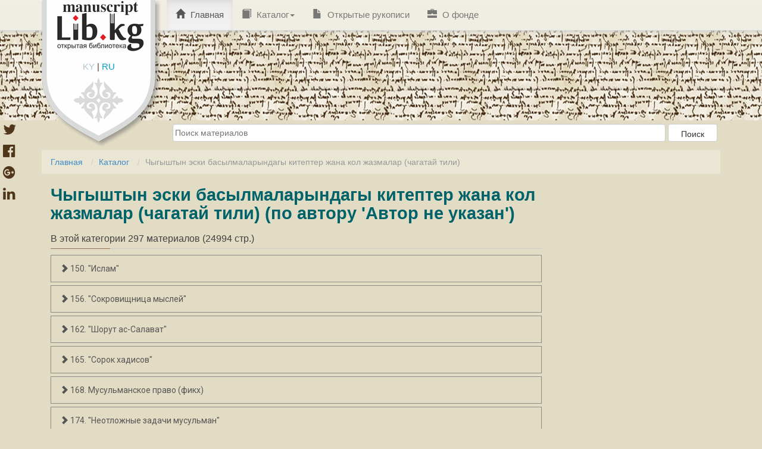

--- FILE ---
content_type: text/html; charset=utf-8
request_url: https://manuscript.bizdin.kg/%D0%BA%D0%B0%D1%82%D0%B5%D0%B3%D0%BE%D1%80%D0%B8%D1%8F/%D0%A7%D1%8B%D0%B3%D1%8B%D1%88%D1%82%D1%8B%D0%BD-%D1%8D%D1%81%D0%BA%D0%B8-%D0%B1%D0%B0%D1%81%D1%8B%D0%BB%D0%BC%D0%B0%D0%BB%D0%B0%D1%80%D1%8B%D0%BD%D0%B4%D0%B0%D0%B3%D1%8B-%D0%BA%D0%B8%D1%82%D0%B5%D0%BF%D1%82%D0%B5%D1%80-%D0%B6%D0%B0%D0%BD%D0%B0-%D0%BA%D0%BE%D0%BB-%D0%B6%D0%B0%D0%B7%D0%BC%D0%B0%D0%BB%D0%B0%D1%80/%D0%B0%D0%B2%D1%82%D0%BE%D1%80/1083/
body_size: 9630
content:
<!doctype html>
<html lang="ru">


<head>
    <meta http-equiv="Content-type" content="text/html; charset=utf-8">
    <meta name="viewport" content="width=device-width, initial-scale=1.0">
    <meta name="keywords" content="">
    <meta name="description" content="">
    <link href='https://fonts.googleapis.com/css?family=Roboto:400,100,100italic,300,300italic,400italic,500,500italic&subset=latin,cyrillic'
          rel='stylesheet' type='text/css'>
    <title>
    
        Чыгыштын эски басылмаларындагы китептер жана кол жазмалар (чагатай тили)
    
</title>
    <link rel="shortcut icon" type="image/png" href="/static/img/favicon-32x32.jpg" sizes="32x32"/>
    <link rel="shortcut icon" type="image/png" href="/static/img/favicon-16x16.jpg" sizes="16x16"/>


    

    <link rel="stylesheet" href="/static/CACHE/css/6de825d891bd.css" type="text/css" />

    <script type="text/javascript" src="/static/CACHE/js/c7a673830b3f.js"></script>

    <!--[if lt IE 9]>
<script src="/static/js/html5shiv.js"></script>
<script src="/static/js/respond.min.js"></script>
<![endif]-->

    
</head>

<body id="body">
<div id="page" class="hfeed site">
    <header id="masthead" class="site-header" role="banner">
        
<nav class="navbar navbar-default navbar-static-top main-navigation" role="navigation" id="site_navigation">
    <div class="container">
        <a class="headerlogo" href="/">
            <img src="/static/img/headerlogo.png" width="200" height="80" alt="">
        </a>
        <div id="langswitch_logo">
            <a class="" href="/set_language/?language=ky">KY</a> |
            <a class="active" href="/set_language/?language=ru">RU</a>
        </div>

        <div class="collapse navbar-collapse navbar-ex1-collapse">
            <ul class="nav navbar-nav">
                <li class="menu-item active">
                    <a href="/"><span class="glyphicon glyphicon-home"></span> Главная</a>
                </li>

                <li class="menu-item dropdown">
                    <a href="/%D0%B2%D1%81%D0%B5-%D0%BA%D0%B0%D1%82%D0%B5%D0%B3%D0%BE%D1%80%D0%B8%D1%8F/" class="dropdown-toggle">
                        <span class="glyphicon glyphicon-book"></span> Каталог<span class="caret"></span>
                    </a>
                    <ul role="menu" class="dropdown-menu">
                        
                        
                            <li class="menu-item"><a href="/%D0%BA%D0%B0%D1%82%D0%B5%D0%B3%D0%BE%D1%80%D0%B8%D1%8F/%D0%90%D0%BA%D1%8B%D0%BD-%D0%B6%D0%B0%D0%B7%D1%83%D1%83%D1%87%D1%83%D0%BB%D0%B0%D1%80-%D1%84%D0%BE%D0%BD%D0%B4%D1%83/">
                                <span class="glyphicon glyphicon-folder-open"></span> &quot;Акын, жазуучулар&quot; фонду</a>
                            </li>
                        
                            <li class="menu-item"><a href="/%D0%BA%D0%B0%D1%82%D0%B5%D0%B3%D0%BE%D1%80%D0%B8%D1%8F/%D0%90%D0%BA%D1%8B%D0%BD%D0%B4%D0%B0%D1%80-%D0%BF%D0%BE%D1%8D%D0%B7%D0%B8%D1%8F%D1%81%D1%8B-%D1%84%D0%BE%D0%BD%D0%B4%D1%83/">
                                <span class="glyphicon glyphicon-folder-open"></span> &quot;Акындар поэзиясы&quot; фонду</a>
                            </li>
                        
                            <li class="menu-item"><a href="/%D0%BA%D0%B0%D1%82%D0%B5%D0%B3%D0%BE%D1%80%D0%B8%D1%8F/%D0%90%D1%82%D0%B0%D0%B9%D1%8B%D0%BD-%D1%84%D0%BE%D0%BD%D0%B4/">
                                <span class="glyphicon glyphicon-folder-open"></span> &quot;Атайын&quot; фонд</a>
                            </li>
                        
                            <li class="menu-item"><a href="/%D0%BA%D0%B0%D1%82%D0%B5%D0%B3%D0%BE%D1%80%D0%B8%D1%8F/%D0%9C%D0%B0%D0%B3%D0%BD%D0%B8%D1%82-%D0%BB%D0%B5%D0%BD%D1%82%D0%B0%D1%81%D1%8B-%D1%84%D0%BE%D0%BD%D0%B4%D1%83/">
                                <span class="glyphicon glyphicon-folder-open"></span> &quot;Магнит лентасы&quot; фонду</a>
                            </li>
                        
                            <li class="menu-item"><a href="/%D0%BA%D0%B0%D1%82%D0%B5%D0%B3%D0%BE%D1%80%D0%B8%D1%8F/%D0%9C%D0%B0%D0%BD%D0%B0%D1%81-%D1%84%D0%BE%D0%BD%D0%B4%D1%83/">
                                <span class="glyphicon glyphicon-folder-open"></span> &quot;Манас&quot; фонду</a>
                            </li>
                        
                            <li class="menu-item"><a href="/%D0%BA%D0%B0%D1%82%D0%B5%D0%B3%D0%BE%D1%80%D0%B8%D1%8F/%D0%A2%D0%B0%D1%80%D1%8B%D1%85-%D1%84%D0%BE%D0%BD%D0%B4%D1%83/">
                                <span class="glyphicon glyphicon-folder-open"></span> &quot;Тарых&quot; фонду</a>
                            </li>
                        
                            <li class="menu-item"><a href="/%D0%BA%D0%B0%D1%82%D0%B5%D0%B3%D0%BE%D1%80%D0%B8%D1%8F/%D0%A2%D0%B8%D0%BB-%D1%84%D0%BE%D0%BD%D0%B4%D1%83/">
                                <span class="glyphicon glyphicon-folder-open"></span> &quot;Тил&quot; фонду</a>
                            </li>
                        
                            <li class="menu-item"><a href="/%D0%BA%D0%B0%D1%82%D0%B5%D0%B3%D0%BE%D1%80%D0%B8%D1%8F/%D0%A4%D0%BE%D0%BB%D1%8C%D0%BA%D0%BB%D0%BE%D1%80-%D1%84%D0%BE%D0%BD%D0%B4%D1%83/">
                                <span class="glyphicon glyphicon-folder-open"></span> &quot;Фольклор&quot; фонду</a>
                            </li>
                        
                            <li class="menu-item"><a href="/%D0%BA%D0%B0%D1%82%D0%B5%D0%B3%D0%BE%D1%80%D0%B8%D1%8F/%D0%90%D0%B4%D0%B0%D0%B1%D0%B8%D1%8F%D1%82-%D1%82%D0%B0%D0%B0%D0%BD%D1%83%D1%83/">
                                <span class="glyphicon glyphicon-folder-open"></span> Адабият таануу</a>
                            </li>
                        
                            <li class="menu-item"><a href="/%D0%BA%D0%B0%D1%82%D0%B5%D0%B3%D0%BE%D1%80%D0%B8%D1%8F/%D0%A0%D0%B0%D0%B7%D0%BD%D0%BE%D0%B5/">
                                <span class="glyphicon glyphicon-folder-open"></span> Разное</a>
                            </li>
                        
                            <li class="menu-item"><a href="/%D0%BA%D0%B0%D1%82%D0%B5%D0%B3%D0%BE%D1%80%D0%B8%D1%8F/%D0%A7%D1%8B%D0%B3%D1%8B%D1%88%D1%82%D1%8B%D0%BD-%D1%8D%D1%81%D0%BA%D0%B8-%D0%B1%D0%B0%D1%81%D1%8B%D0%BB%D0%BC%D0%B0%D0%BB%D0%B0%D1%80%D1%8B%D0%BD%D0%B4%D0%B0%D0%B3%D1%8B-%D0%BA%D0%B8%D1%82%D0%B5%D0%BF%D1%82%D0%B5%D1%80-%D0%B6%D0%B0%D0%BD%D0%B0-%D0%BA%D0%BE%D0%BB-%D0%B6%D0%B0%D0%B7%D0%BC%D0%B0%D0%BB%D0%B0%D1%80-%D0%B0%D1%80%D0%B0%D0%B1-%D1%82%D0%B8%D0%BB%D0%B8/">
                                <span class="glyphicon glyphicon-folder-open"></span> Чыгыштын эски басылмаларындагы китептер жана кол жазмалар (араб тили)</a>
                            </li>
                        
                            <li class="menu-item"><a href="/%D0%BA%D0%B0%D1%82%D0%B5%D0%B3%D0%BE%D1%80%D0%B8%D1%8F/%D0%A7%D1%8B%D0%B3%D1%8B%D1%88%D1%82%D1%8B%D0%BD-%D1%8D%D1%81%D0%BA%D0%B8-%D0%B1%D0%B0%D1%81%D1%8B%D0%BB%D0%BC%D0%B0%D0%BB%D0%B0%D1%80%D1%8B%D0%BD%D0%B4%D0%B0%D0%B3%D1%8B-%D0%BA%D0%B8%D1%82%D0%B5%D0%BF%D1%82%D0%B5%D1%80-%D0%B6%D0%B0%D0%BD%D0%B0-%D0%BA%D0%BE%D0%BB-%D0%B6%D0%B0%D0%B7%D0%BC%D0%B0%D0%BB%D0%B0%D1%80-%D0%BF%D0%B0%D1%80%D1%81-%D1%82%D0%B8%D0%BB%D0%B8/">
                                <span class="glyphicon glyphicon-folder-open"></span> Чыгыштын эски басылмаларындагы китептер жана кол жазмалар (парс тили)</a>
                            </li>
                        
                            <li class="menu-item"><a href="/%D0%BA%D0%B0%D1%82%D0%B5%D0%B3%D0%BE%D1%80%D0%B8%D1%8F/%D0%A7%D1%8B%D0%B3%D1%8B%D1%88%D1%82%D1%8B%D0%BD-%D1%8D%D1%81%D0%BA%D0%B8-%D0%B1%D0%B0%D1%81%D1%8B%D0%BB%D0%BC%D0%B0%D0%BB%D0%B0%D1%80%D1%8B%D0%BD%D0%B4%D0%B0%D0%B3%D1%8B-%D0%BA%D0%B8%D1%82%D0%B5%D0%BF%D1%82%D0%B5%D1%80-%D0%B6%D0%B0%D0%BD%D0%B0-%D0%BA%D0%BE%D0%BB-%D0%B6%D0%B0%D0%B7%D0%BC%D0%B0%D0%BB%D0%B0%D1%80/">
                                <span class="glyphicon glyphicon-folder-open"></span> Чыгыштын эски басылмаларындагы китептер жана кол жазмалар (чагатай тили)</a>
                            </li>
                        
                    </ul>
                </li>
                <li class="menu-item"><a href="/%D0%BE%D1%82%D0%BA%D1%80%D1%8B%D1%82%D1%8B%D0%B5-%D1%80%D1%83%D0%BA%D0%BE%D0%BF%D0%B8%D1%81%D0%B8/"><span class="glyphicon glyphicon-file"></span> Открытые рукописи</a></li>
                <li class="menu-item"><a href="/%D0%BE-%D1%84%D0%BE%D0%BD%D0%B4%D0%B5/"> <span class="glyphicon glyphicon-briefcase"></span> О фонде</a></li>

                

            </ul>
        </div>
    </div>
</nav>
    </header>
</div>

<div class="container main-alert-block">
    
        
    
</div>

<div id="content" class="site-content container" style="min-height: 1000px;">
    <div id="sub_header">
        
            <form action="/%D0%BF%D0%BE%D0%B8%D1%81%D0%BA/">
                <input type="text" name="keyword" placeholder="Поиск материалов">
                <input class="btn" type="submit" value="Поиск"/>
            </form>
        
	</div>
    <ol id="breadcrumbs" class="breadcrumb">
        
    <li><a href="/">Главная</a></li>
    
        <li><a href="/%D0%B2%D1%81%D0%B5-%D0%BA%D0%B0%D1%82%D0%B5%D0%B3%D0%BE%D1%80%D0%B8%D1%8F/">Каталог</a></li>
        <li class="active">Чыгыштын эски басылмаларындагы китептер жана кол жазмалар (чагатай тили)</li>
    

    </ol>
    
    
        
            
<style>

    .share-button {
        position: fixed;
        top: 200px;
        left: 5px;
        display: inline-block;
    }

    .share-button a {
        font-size: 24px;
        display: block;
        color: #50371c;
        -webkit-transition: font-size 300ms;
        -moz-transition: font-size 300ms;
        -ms-transition: font-size 300ms;
        -o-transition: font-size 300ms;
        transition: font-size 300ms;
    }

    .share-button a:hover {
        font-size: 34px;
    }
</style>
<div class="share-button hide-on-small-only">
    <script>
        function windowpop(url, width, height) {
            var leftPosition, topPosition;
            leftPosition = (window.screen.width / 2) - ((width / 2) + 10);
            topPosition = (window.screen.height / 2) - ((height / 2) + 50);
            window.open(url, "Window2", "status=no,height=" + height + ",width=" + width + ",resizable=yes,left=" + leftPosition + ",top=" + topPosition + ",screenX=" + leftPosition + ",screenY=" + topPosition + ",toolbar=no,menubar=no,scrollbars=no,location=no,directories=no");
            return false;
        }
    </script>
    <a onclick="return windowpop(this.href, 545, 433)"
       href="https://twitter.com/share?source=tweetbutton&url=http://manuscript.bizdin.kg/%D0%BA%D0%B0%D1%82%D0%B5%D0%B3%D0%BE%D1%80%D0%B8%D1%8F/%D0%A7%D1%8B%D0%B3%D1%8B%D1%88%D1%82%D1%8B%D0%BD-%D1%8D%D1%81%D0%BA%D0%B8-%D0%B1%D0%B0%D1%81%D1%8B%D0%BB%D0%BC%D0%B0%D0%BB%D0%B0%D1%80%D1%8B%D0%BD%D0%B4%D0%B0%D0%B3%D1%8B-%D0%BA%D0%B8%D1%82%D0%B5%D0%BF%D1%82%D0%B5%D1%80-%D0%B6%D0%B0%D0%BD%D0%B0-%D0%BA%D0%BE%D0%BB-%D0%B6%D0%B0%D0%B7%D0%BC%D0%B0%D0%BB%D0%B0%D1%80/%D0%B0%D0%B2%D1%82%D0%BE%D1%80/1083/&text=Чыгыштын эски басылмаларындагы китептер жана кол жазмалар (чагатай тили)">
        <i class="fa fa-twitter"></i>
    </a>
    <a onclick="return windowpop(this.href, 545, 433)" href="https://www.facebook.com/sharer.php?u=http://manuscript.bizdin.kg/%D0%BA%D0%B0%D1%82%D0%B5%D0%B3%D0%BE%D1%80%D0%B8%D1%8F/%D0%A7%D1%8B%D0%B3%D1%8B%D1%88%D1%82%D1%8B%D0%BD-%D1%8D%D1%81%D0%BA%D0%B8-%D0%B1%D0%B0%D1%81%D1%8B%D0%BB%D0%BC%D0%B0%D0%BB%D0%B0%D1%80%D1%8B%D0%BD%D0%B4%D0%B0%D0%B3%D1%8B-%D0%BA%D0%B8%D1%82%D0%B5%D0%BF%D1%82%D0%B5%D1%80-%D0%B6%D0%B0%D0%BD%D0%B0-%D0%BA%D0%BE%D0%BB-%D0%B6%D0%B0%D0%B7%D0%BC%D0%B0%D0%BB%D0%B0%D1%80/%D0%B0%D0%B2%D1%82%D0%BE%D1%80/1083/">
        <i class="fa fa-facebook-official"></i>
    </a>
    <a onclick="return windowpop(this.href, 545, 433)" href="https://plus.google.com/share?url=http://manuscript.bizdin.kg/%D0%BA%D0%B0%D1%82%D0%B5%D0%B3%D0%BE%D1%80%D0%B8%D1%8F/%D0%A7%D1%8B%D0%B3%D1%8B%D1%88%D1%82%D1%8B%D0%BD-%D1%8D%D1%81%D0%BA%D0%B8-%D0%B1%D0%B0%D1%81%D1%8B%D0%BB%D0%BC%D0%B0%D0%BB%D0%B0%D1%80%D1%8B%D0%BD%D0%B4%D0%B0%D0%B3%D1%8B-%D0%BA%D0%B8%D1%82%D0%B5%D0%BF%D1%82%D0%B5%D1%80-%D0%B6%D0%B0%D0%BD%D0%B0-%D0%BA%D0%BE%D0%BB-%D0%B6%D0%B0%D0%B7%D0%BC%D0%B0%D0%BB%D0%B0%D1%80/%D0%B0%D0%B2%D1%82%D0%BE%D1%80/1083/">
        <i class="fa fa-google-plus-official"></i>
    </a>
    <a onclick="return windowpop(this.href, 545, 433)"
       href="http://www.linkedin.com/shareArticle?mini=true&url=http://manuscript.bizdin.kg/%D0%BA%D0%B0%D1%82%D0%B5%D0%B3%D0%BE%D1%80%D0%B8%D1%8F/%D0%A7%D1%8B%D0%B3%D1%8B%D1%88%D1%82%D1%8B%D0%BD-%D1%8D%D1%81%D0%BA%D0%B8-%D0%B1%D0%B0%D1%81%D1%8B%D0%BB%D0%BC%D0%B0%D0%BB%D0%B0%D1%80%D1%8B%D0%BD%D0%B4%D0%B0%D0%B3%D1%8B-%D0%BA%D0%B8%D1%82%D0%B5%D0%BF%D1%82%D0%B5%D1%80-%D0%B6%D0%B0%D0%BD%D0%B0-%D0%BA%D0%BE%D0%BB-%D0%B6%D0%B0%D0%B7%D0%BC%D0%B0%D0%BB%D0%B0%D1%80/%D0%B0%D0%B2%D1%82%D0%BE%D1%80/1083/&title=Чыгыштын эски басылмаларындагы китептер жана кол жазмалар (чагатай тили)">
        <i class="fa fa-linkedin"></i>
    </a>
</div>
        
    
    <div class="col-md-9 col-sm-10 col-xs-12">
        
            
                <h2 class="pcategory-title"> Чыгыштын эски басылмаларындагы китептер жана кол жазмалар (чагатай тили) (по автору 'Автор не указан')</h2>
                <span> В этой категории 297 материалов (24994 стр.)</span>
            
        

        
            <div>
                
            </div>
            <hr>
        
        

        <div class="list-group">
            
            
                <a class="list-group-item list-item kb-list-date kb-post-list" href="/%D1%80%D1%83%D0%BA%D0%BE%D0%BF%D0%B8%D1%81%D1%8C/150/">
                    <h3><span class="glyphicon glyphicon-chevron-right"></span> 150. &quot;Ислам&quot;</h3>
                </a>
            
                <a class="list-group-item list-item kb-list-date kb-post-list" href="/%D1%80%D1%83%D0%BA%D0%BE%D0%BF%D0%B8%D1%81%D1%8C/156/">
                    <h3><span class="glyphicon glyphicon-chevron-right"></span> 156. &quot;Сокровищница мыслей&quot;</h3>
                </a>
            
                <a class="list-group-item list-item kb-list-date kb-post-list" href="/%D1%80%D1%83%D0%BA%D0%BE%D0%BF%D0%B8%D1%81%D1%8C/162/">
                    <h3><span class="glyphicon glyphicon-chevron-right"></span> 162. &quot;Шорут ас-Салават&quot;</h3>
                </a>
            
                <a class="list-group-item list-item kb-list-date kb-post-list" href="/%D1%80%D1%83%D0%BA%D0%BE%D0%BF%D0%B8%D1%81%D1%8C/165/">
                    <h3><span class="glyphicon glyphicon-chevron-right"></span> 165. &quot;Сорок хадисов&quot;</h3>
                </a>
            
                <a class="list-group-item list-item kb-list-date kb-post-list" href="/%D1%80%D1%83%D0%BA%D0%BE%D0%BF%D0%B8%D1%81%D1%8C/168/">
                    <h3><span class="glyphicon glyphicon-chevron-right"></span> 168. Мусульманское право (фикх)</h3>
                </a>
            
                <a class="list-group-item list-item kb-list-date kb-post-list" href="/%D1%80%D1%83%D0%BA%D0%BE%D0%BF%D0%B8%D1%81%D1%8C/174/">
                    <h3><span class="glyphicon glyphicon-chevron-right"></span> 174. &quot;Неотложные задачи мусульман&quot;</h3>
                </a>
            
                <a class="list-group-item list-item kb-list-date kb-post-list" href="/%D1%80%D1%83%D0%BA%D0%BE%D0%BF%D0%B8%D1%81%D1%8C/175/">
                    <h3><span class="glyphicon glyphicon-chevron-right"></span> 175. &quot;Элм-хал&quot;</h3>
                </a>
            
                <a class="list-group-item list-item kb-list-date kb-post-list" href="/%D1%80%D1%83%D0%BA%D0%BE%D0%BF%D0%B8%D1%81%D1%8C/177/">
                    <h3><span class="glyphicon glyphicon-chevron-right"></span> 177. религиозное сочинение</h3>
                </a>
            
                <a class="list-group-item list-item kb-list-date kb-post-list" href="/%D1%80%D1%83%D0%BA%D0%BE%D0%BF%D0%B8%D1%81%D1%8C/178/">
                    <h3><span class="glyphicon glyphicon-chevron-right"></span> 178. Религиозный календарь</h3>
                </a>
            
                <a class="list-group-item list-item kb-list-date kb-post-list" href="/%D1%80%D1%83%D0%BA%D0%BE%D0%BF%D0%B8%D1%81%D1%8C/179/">
                    <h3><span class="glyphicon glyphicon-chevron-right"></span> 179. &quot;Сливки религиозных вопросов и неотложные задачи правоверных&quot;</h3>
                </a>
            
                <a class="list-group-item list-item kb-list-date kb-post-list" href="/%D1%80%D1%83%D0%BA%D0%BE%D0%BF%D0%B8%D1%81%D1%8C/180/">
                    <h3><span class="glyphicon glyphicon-chevron-right"></span> 180. Религиозный трактат</h3>
                </a>
            
                <a class="list-group-item list-item kb-list-date kb-post-list" href="/%D1%80%D1%83%D0%BA%D0%BE%D0%BF%D0%B8%D1%81%D1%8C/181/">
                    <h3><span class="glyphicon glyphicon-chevron-right"></span> 181. Грамматика</h3>
                </a>
            
                <a class="list-group-item list-item kb-list-date kb-post-list" href="/%D1%80%D1%83%D0%BA%D0%BE%D0%BF%D0%B8%D1%81%D1%8C/182/">
                    <h3><span class="glyphicon glyphicon-chevron-right"></span> 182. Этика совершения намаза</h3>
                </a>
            
                <a class="list-group-item list-item kb-list-date kb-post-list" href="/%D1%80%D1%83%D0%BA%D0%BE%D0%BF%D0%B8%D1%81%D1%8C/183/">
                    <h3><span class="glyphicon glyphicon-chevron-right"></span> 183. Подарок правителям</h3>
                </a>
            
                <a class="list-group-item list-item kb-list-date kb-post-list" href="/%D1%80%D1%83%D0%BA%D0%BE%D0%BF%D0%B8%D1%81%D1%8C/184/">
                    <h3><span class="glyphicon glyphicon-chevron-right"></span> 184. Этикет совершения намаза</h3>
                </a>
            
                <a class="list-group-item list-item kb-list-date kb-post-list" href="/%D1%80%D1%83%D0%BA%D0%BE%D0%BF%D0%B8%D1%81%D1%8C/185/">
                    <h3><span class="glyphicon glyphicon-chevron-right"></span> 185. Краткая география</h3>
                </a>
            
                <a class="list-group-item list-item kb-list-date kb-post-list" href="/%D1%80%D1%83%D0%BA%D0%BE%D0%BF%D0%B8%D1%81%D1%8C/186/">
                    <h3><span class="glyphicon glyphicon-chevron-right"></span> 186. &quot;Подробное изложение известий и сад авторитетов&quot; </h3>
                </a>
            
                <a class="list-group-item list-item kb-list-date kb-post-list" href="/%D1%80%D1%83%D0%BA%D0%BE%D0%BF%D0%B8%D1%81%D1%8C/187/">
                    <h3><span class="glyphicon glyphicon-chevron-right"></span> 187. Избранные хадисы</h3>
                </a>
            
                <a class="list-group-item list-item kb-list-date kb-post-list" href="/%D1%80%D1%83%D0%BA%D0%BE%D0%BF%D0%B8%D1%81%D1%8C/188/">
                    <h3><span class="glyphicon glyphicon-chevron-right"></span> 188. Записки паломника</h3>
                </a>
            
                <a class="list-group-item list-item kb-list-date kb-post-list" href="/%D1%80%D1%83%D0%BA%D0%BE%D0%BF%D0%B8%D1%81%D1%8C/189/">
                    <h3><span class="glyphicon glyphicon-chevron-right"></span> 189. &quot;Наша школа&quot;</h3>
                </a>
            
                <a class="list-group-item list-item kb-list-date kb-post-list" href="/%D1%80%D1%83%D0%BA%D0%BE%D0%BF%D0%B8%D1%81%D1%8C/190/">
                    <h3><span class="glyphicon glyphicon-chevron-right"></span> 190. Этикет совершения намаза</h3>
                </a>
            
                <a class="list-group-item list-item kb-list-date kb-post-list" href="/%D1%80%D1%83%D0%BA%D0%BE%D0%BF%D0%B8%D1%81%D1%8C/191/">
                    <h3><span class="glyphicon glyphicon-chevron-right"></span> 191. Извлечение из истории пророков</h3>
                </a>
            
                <a class="list-group-item list-item kb-list-date kb-post-list" href="/%D1%80%D1%83%D0%BA%D0%BE%D0%BF%D0%B8%D1%81%D1%8C/192/">
                    <h3><span class="glyphicon glyphicon-chevron-right"></span> 192. Этико-дидактическое сочинение</h3>
                </a>
            
                <a class="list-group-item list-item kb-list-date kb-post-list" href="/%D1%80%D1%83%D0%BA%D0%BE%D0%BF%D0%B8%D1%81%D1%8C/196/">
                    <h3><span class="glyphicon glyphicon-chevron-right"></span> 196. Религиозный календарь</h3>
                </a>
            
                <a class="list-group-item list-item kb-list-date kb-post-list" href="/%D1%80%D1%83%D0%BA%D0%BE%D0%BF%D0%B8%D1%81%D1%8C/197/">
                    <h3><span class="glyphicon glyphicon-chevron-right"></span> 197. &quot;Вера ислама&quot; </h3>
                </a>
            
                <a class="list-group-item list-item kb-list-date kb-post-list" href="/%D1%80%D1%83%D0%BA%D0%BE%D0%BF%D0%B8%D1%81%D1%8C/198/">
                    <h3><span class="glyphicon glyphicon-chevron-right"></span> 198. О правилах чтения молитвы</h3>
                </a>
            
                <a class="list-group-item list-item kb-list-date kb-post-list" href="/%D1%80%D1%83%D0%BA%D0%BE%D0%BF%D0%B8%D1%81%D1%8C/199/">
                    <h3><span class="glyphicon glyphicon-chevron-right"></span> 199. &quot;Таквим&quot;</h3>
                </a>
            
                <a class="list-group-item list-item kb-list-date kb-post-list" href="/%D1%80%D1%83%D0%BA%D0%BE%D0%BF%D0%B8%D1%81%D1%8C/200/">
                    <h3><span class="glyphicon glyphicon-chevron-right"></span> 200. &quot;Вера ислама&quot; </h3>
                </a>
            
                <a class="list-group-item list-item kb-list-date kb-post-list" href="/%D1%80%D1%83%D0%BA%D0%BE%D0%BF%D0%B8%D1%81%D1%8C/202/">
                    <h3><span class="glyphicon glyphicon-chevron-right"></span> 202. религиозное сочинение</h3>
                </a>
            
                <a class="list-group-item list-item kb-list-date kb-post-list" href="/%D1%80%D1%83%D0%BA%D0%BE%D0%BF%D0%B8%D1%81%D1%8C/203/">
                    <h3><span class="glyphicon glyphicon-chevron-right"></span> 203. Сочинение о шариате</h3>
                </a>
            
                <a class="list-group-item list-item kb-list-date kb-post-list" href="/%D1%80%D1%83%D0%BA%D0%BE%D0%BF%D0%B8%D1%81%D1%8C/204/">
                    <h3><span class="glyphicon glyphicon-chevron-right"></span> 204. Трактат по астрологии</h3>
                </a>
            
                <a class="list-group-item list-item kb-list-date kb-post-list" href="/%D1%80%D1%83%D0%BA%D0%BE%D0%BF%D0%B8%D1%81%D1%8C/205/">
                    <h3><span class="glyphicon glyphicon-chevron-right"></span> 205. &quot;Таквим&quot;</h3>
                </a>
            
                <a class="list-group-item list-item kb-list-date kb-post-list" href="/%D1%80%D1%83%D0%BA%D0%BE%D0%BF%D0%B8%D1%81%D1%8C/207/">
                    <h3><span class="glyphicon glyphicon-chevron-right"></span> 207. &quot;Мавлуд ан-наби&quot; </h3>
                </a>
            
                <a class="list-group-item list-item kb-list-date kb-post-list" href="/%D1%80%D1%83%D0%BA%D0%BE%D0%BF%D0%B8%D1%81%D1%8C/209/">
                    <h3><span class="glyphicon glyphicon-chevron-right"></span> 209. &quot;Кырк хадис таржимаси&quot;</h3>
                </a>
            
                <a class="list-group-item list-item kb-list-date kb-post-list" href="/%D1%80%D1%83%D0%BA%D0%BE%D0%BF%D0%B8%D1%81%D1%8C/210/">
                    <h3><span class="glyphicon glyphicon-chevron-right"></span> 210. Поэтические сказки </h3>
                </a>
            
                <a class="list-group-item list-item kb-list-date kb-post-list" href="/%D1%80%D1%83%D0%BA%D0%BE%D0%BF%D0%B8%D1%81%D1%8C/130/">
                    <h3><span class="glyphicon glyphicon-chevron-right"></span> 130. Худаа Таъаланның мнгде бир исимлери хамстлери брлан</h3>
                </a>
            
                <a class="list-group-item list-item kb-list-date kb-post-list" href="/%D1%80%D1%83%D0%BA%D0%BE%D0%BF%D0%B8%D1%81%D1%8C/132/">
                    <h3><span class="glyphicon glyphicon-chevron-right"></span> 132. Кырк хадис</h3>
                </a>
            
                <a class="list-group-item list-item kb-list-date kb-post-list" href="/%D1%80%D1%83%D0%BA%D0%BE%D0%BF%D0%B8%D1%81%D1%8C/133/">
                    <h3><span class="glyphicon glyphicon-chevron-right"></span> 133. Адабу-л-масжид (Мечит адеби)</h3>
                </a>
            
                <a class="list-group-item list-item kb-list-date kb-post-list" href="/%D1%80%D1%83%D0%BA%D0%BE%D0%BF%D0%B8%D1%81%D1%8C/134/">
                    <h3><span class="glyphicon glyphicon-chevron-right"></span> 134. Ислам дининдеги негизги түшүнүктөр</h3>
                </a>
            
                <a class="list-group-item list-item kb-list-date kb-post-list" href="/%D1%80%D1%83%D0%BA%D0%BE%D0%BF%D0%B8%D1%81%D1%8C/211/">
                    <h3><span class="glyphicon glyphicon-chevron-right"></span> 211. Трактат по основам ислама</h3>
                </a>
            
                <a class="list-group-item list-item kb-list-date kb-post-list" href="/%D1%80%D1%83%D0%BA%D0%BE%D0%BF%D0%B8%D1%81%D1%8C/212/">
                    <h3><span class="glyphicon glyphicon-chevron-right"></span> 212. Учебник по исламу</h3>
                </a>
            
                <a class="list-group-item list-item kb-list-date kb-post-list" href="/%D1%80%D1%83%D0%BA%D0%BE%D0%BF%D0%B8%D1%81%D1%8C/213/">
                    <h3><span class="glyphicon glyphicon-chevron-right"></span> 213. Учебник по исламу</h3>
                </a>
            
                <a class="list-group-item list-item kb-list-date kb-post-list" href="/%D1%80%D1%83%D0%BA%D0%BE%D0%BF%D0%B8%D1%81%D1%8C/214/">
                    <h3><span class="glyphicon glyphicon-chevron-right"></span> 214. &quot;Тафсири куран&quot;</h3>
                </a>
            
                <a class="list-group-item list-item kb-list-date kb-post-list" href="/%D1%80%D1%83%D0%BA%D0%BE%D0%BF%D0%B8%D1%81%D1%8C/215/">
                    <h3><span class="glyphicon glyphicon-chevron-right"></span> 215. Основные положения шариата</h3>
                </a>
            
                <a class="list-group-item list-item kb-list-date kb-post-list" href="/%D1%80%D1%83%D0%BA%D0%BE%D0%BF%D0%B8%D1%81%D1%8C/216/">
                    <h3><span class="glyphicon glyphicon-chevron-right"></span> 216. &quot;Исламская вера&quot;</h3>
                </a>
            
                <a class="list-group-item list-item kb-list-date kb-post-list" href="/%D1%80%D1%83%D0%BA%D0%BE%D0%BF%D0%B8%D1%81%D1%8C/218/">
                    <h3><span class="glyphicon glyphicon-chevron-right"></span> 218. Каноны ислама</h3>
                </a>
            
                <a class="list-group-item list-item kb-list-date kb-post-list" href="/%D1%80%D1%83%D0%BA%D0%BE%D0%BF%D0%B8%D1%81%D1%8C/220/">
                    <h3><span class="glyphicon glyphicon-chevron-right"></span> 220. &quot;Ислам&quot;</h3>
                </a>
            
                <a class="list-group-item list-item kb-list-date kb-post-list" href="/%D1%80%D1%83%D0%BA%D0%BE%D0%BF%D0%B8%D1%81%D1%8C/223/">
                    <h3><span class="glyphicon glyphicon-chevron-right"></span> 223. Рукопись о началах религии</h3>
                </a>
            
                <a class="list-group-item list-item kb-list-date kb-post-list" href="/%D1%80%D1%83%D0%BA%D0%BE%D0%BF%D0%B8%D1%81%D1%8C/224/">
                    <h3><span class="glyphicon glyphicon-chevron-right"></span> 224. Рукопись религиозного характера</h3>
                </a>
            
                <a class="list-group-item list-item kb-list-date kb-post-list" href="/%D1%80%D1%83%D0%BA%D0%BE%D0%BF%D0%B8%D1%81%D1%8C/222/">
                    <h3><span class="glyphicon glyphicon-chevron-right"></span> 222. &quot;Тарджума ал-Коран&quot;</h3>
                </a>
            
                <a class="list-group-item list-item kb-list-date kb-post-list" href="/%D1%80%D1%83%D0%BA%D0%BE%D0%BF%D0%B8%D1%81%D1%8C/226/">
                    <h3><span class="glyphicon glyphicon-chevron-right"></span> 226. Свод шариата</h3>
                </a>
            
                <a class="list-group-item list-item kb-list-date kb-post-list" href="/%D1%80%D1%83%D0%BA%D0%BE%D0%BF%D0%B8%D1%81%D1%8C/228/">
                    <h3><span class="glyphicon glyphicon-chevron-right"></span> 228. Каноны ислама</h3>
                </a>
            
                <a class="list-group-item list-item kb-list-date kb-post-list" href="/%D1%80%D1%83%D0%BA%D0%BE%D0%BF%D0%B8%D1%81%D1%8C/229/">
                    <h3><span class="glyphicon glyphicon-chevron-right"></span> 229. Книга о правилах чтения Корана</h3>
                </a>
            
                <a class="list-group-item list-item kb-list-date kb-post-list" href="/%D1%80%D1%83%D0%BA%D0%BE%D0%BF%D0%B8%D1%81%D1%8C/230/">
                    <h3><span class="glyphicon glyphicon-chevron-right"></span> 230. Сочинение по шариату</h3>
                </a>
            
                <a class="list-group-item list-item kb-list-date kb-post-list" href="/%D1%80%D1%83%D0%BA%D0%BE%D0%BF%D0%B8%D1%81%D1%8C/227/">
                    <h3><span class="glyphicon glyphicon-chevron-right"></span> 227. Хадисы</h3>
                </a>
            
                <a class="list-group-item list-item kb-list-date kb-post-list" href="/%D1%80%D1%83%D0%BA%D0%BE%D0%BF%D0%B8%D1%81%D1%8C/231/">
                    <h3><span class="glyphicon glyphicon-chevron-right"></span> 231. Сочинение по исламу</h3>
                </a>
            
                <a class="list-group-item list-item kb-list-date kb-post-list" href="/%D1%80%D1%83%D0%BA%D0%BE%D0%BF%D0%B8%D1%81%D1%8C/232/">
                    <h3><span class="glyphicon glyphicon-chevron-right"></span> 232. Учебник по арабской грамматике</h3>
                </a>
            
                <a class="list-group-item list-item kb-list-date kb-post-list" href="/%D1%80%D1%83%D0%BA%D0%BE%D0%BF%D0%B8%D1%81%D1%8C/233/">
                    <h3><span class="glyphicon glyphicon-chevron-right"></span> 233. Свод мусульманских законов</h3>
                </a>
            
                <a class="list-group-item list-item kb-list-date kb-post-list" href="/%D1%80%D1%83%D0%BA%D0%BE%D0%BF%D0%B8%D1%81%D1%8C/236/">
                    <h3><span class="glyphicon glyphicon-chevron-right"></span> 236. Изложение постулатов шариата</h3>
                </a>
            
                <a class="list-group-item list-item kb-list-date kb-post-list" href="/%D1%80%D1%83%D0%BA%D0%BE%D0%BF%D0%B8%D1%81%D1%8C/238/">
                    <h3><span class="glyphicon glyphicon-chevron-right"></span> 238. Сочинение по основным положениям шариата</h3>
                </a>
            
                <a class="list-group-item list-item kb-list-date kb-post-list" href="/%D1%80%D1%83%D0%BA%D0%BE%D0%BF%D0%B8%D1%81%D1%8C/239/">
                    <h3><span class="glyphicon glyphicon-chevron-right"></span> 239. Сочинение по основным положениям шариата</h3>
                </a>
            
                <a class="list-group-item list-item kb-list-date kb-post-list" href="/%D1%80%D1%83%D0%BA%D0%BE%D0%BF%D0%B8%D1%81%D1%8C/243/">
                    <h3><span class="glyphicon glyphicon-chevron-right"></span> 243. Сочинение по шариату</h3>
                </a>
            
                <a class="list-group-item list-item kb-list-date kb-post-list" href="/%D1%80%D1%83%D0%BA%D0%BE%D0%BF%D0%B8%D1%81%D1%8C/244/">
                    <h3><span class="glyphicon glyphicon-chevron-right"></span> 244. &quot;Таквим&quot;</h3>
                </a>
            
                <a class="list-group-item list-item kb-list-date kb-post-list" href="/%D1%80%D1%83%D0%BA%D0%BE%D0%BF%D0%B8%D1%81%D1%8C/246/">
                    <h3><span class="glyphicon glyphicon-chevron-right"></span> 246. Сочинение по шариату</h3>
                </a>
            
                <a class="list-group-item list-item kb-list-date kb-post-list" href="/%D1%80%D1%83%D0%BA%D0%BE%D0%BF%D0%B8%D1%81%D1%8C/247/">
                    <h3><span class="glyphicon glyphicon-chevron-right"></span> 247. Трактат по животноводству</h3>
                </a>
            
                <a class="list-group-item list-item kb-list-date kb-post-list" href="/%D1%80%D1%83%D0%BA%D0%BE%D0%BF%D0%B8%D1%81%D1%8C/248/">
                    <h3><span class="glyphicon glyphicon-chevron-right"></span> 248. &quot;Таквим&quot;</h3>
                </a>
            
                <a class="list-group-item list-item kb-list-date kb-post-list" href="/%D1%80%D1%83%D0%BA%D0%BE%D0%BF%D0%B8%D1%81%D1%8C/251/">
                    <h3><span class="glyphicon glyphicon-chevron-right"></span> 251. Арабская грамматика</h3>
                </a>
            
                <a class="list-group-item list-item kb-list-date kb-post-list" href="/%D1%80%D1%83%D0%BA%D0%BE%D0%BF%D0%B8%D1%81%D1%8C/252/">
                    <h3><span class="glyphicon glyphicon-chevron-right"></span> 252. &quot;Таджанвид&quot;</h3>
                </a>
            
                <a class="list-group-item list-item kb-list-date kb-post-list" href="/%D1%80%D1%83%D0%BA%D0%BE%D0%BF%D0%B8%D1%81%D1%8C/253/">
                    <h3><span class="glyphicon glyphicon-chevron-right"></span> 253. &quot;Бухор-заде Тарджумаси&quot;</h3>
                </a>
            
                <a class="list-group-item list-item kb-list-date kb-post-list" href="/%D1%80%D1%83%D0%BA%D0%BE%D0%BF%D0%B8%D1%81%D1%8C/254/">
                    <h3><span class="glyphicon glyphicon-chevron-right"></span> 254. &quot;Муси-наме&quot;</h3>
                </a>
            
                <a class="list-group-item list-item kb-list-date kb-post-list" href="/%D1%80%D1%83%D0%BA%D0%BE%D0%BF%D0%B8%D1%81%D1%8C/255/">
                    <h3><span class="glyphicon glyphicon-chevron-right"></span> 255. Сочинение о Мухаммеде</h3>
                </a>
            
                <a class="list-group-item list-item kb-list-date kb-post-list" href="/%D1%80%D1%83%D0%BA%D0%BE%D0%BF%D0%B8%D1%81%D1%8C/256/">
                    <h3><span class="glyphicon glyphicon-chevron-right"></span> 256. Книга по шариату</h3>
                </a>
            
                <a class="list-group-item list-item kb-list-date kb-post-list" href="/%D1%80%D1%83%D0%BA%D0%BE%D0%BF%D0%B8%D1%81%D1%8C/257/">
                    <h3><span class="glyphicon glyphicon-chevron-right"></span> 257. Трактат по шариату </h3>
                </a>
            
                <a class="list-group-item list-item kb-list-date kb-post-list" href="/%D1%80%D1%83%D0%BA%D0%BE%D0%BF%D0%B8%D1%81%D1%8C/259/">
                    <h3><span class="glyphicon glyphicon-chevron-right"></span> 259. Трактат по исламу</h3>
                </a>
            
                <a class="list-group-item list-item kb-list-date kb-post-list" href="/%D1%80%D1%83%D0%BA%D0%BE%D0%BF%D0%B8%D1%81%D1%8C/260/">
                    <h3><span class="glyphicon glyphicon-chevron-right"></span> 260. &quot;Таджавид&quot;</h3>
                </a>
            
                <a class="list-group-item list-item kb-list-date kb-post-list" href="/%D1%80%D1%83%D0%BA%D0%BE%D0%BF%D0%B8%D1%81%D1%8C/261/">
                    <h3><span class="glyphicon glyphicon-chevron-right"></span> 261. Трактат  по исламской этике</h3>
                </a>
            
                <a class="list-group-item list-item kb-list-date kb-post-list" href="/%D1%80%D1%83%D0%BA%D0%BE%D0%BF%D0%B8%D1%81%D1%8C/262/">
                    <h3><span class="glyphicon glyphicon-chevron-right"></span> 262. Мухтасир эли-хан</h3>
                </a>
            
                <a class="list-group-item list-item kb-list-date kb-post-list" href="/%D1%80%D1%83%D0%BA%D0%BE%D0%BF%D0%B8%D1%81%D1%8C/263/">
                    <h3><span class="glyphicon glyphicon-chevron-right"></span> 263. &quot;Тухват ал-Мулук&quot;</h3>
                </a>
            
                <a class="list-group-item list-item kb-list-date kb-post-list" href="/%D1%80%D1%83%D0%BA%D0%BE%D0%BF%D0%B8%D1%81%D1%8C/264/">
                    <h3><span class="glyphicon glyphicon-chevron-right"></span> 264. Кораническое сочинение</h3>
                </a>
            
                <a class="list-group-item list-item kb-list-date kb-post-list" href="/%D1%80%D1%83%D0%BA%D0%BE%D0%BF%D0%B8%D1%81%D1%8C/266/">
                    <h3><span class="glyphicon glyphicon-chevron-right"></span> 266. &quot;Зеркало науки&quot;</h3>
                </a>
            
                <a class="list-group-item list-item kb-list-date kb-post-list" href="/%D1%80%D1%83%D0%BA%D0%BE%D0%BF%D0%B8%D1%81%D1%8C/267/">
                    <h3><span class="glyphicon glyphicon-chevron-right"></span> 267. Китаб ал-таджавид</h3>
                </a>
            
                <a class="list-group-item list-item kb-list-date kb-post-list" href="/%D1%80%D1%83%D0%BA%D0%BE%D0%BF%D0%B8%D1%81%D1%8C/268/">
                    <h3><span class="glyphicon glyphicon-chevron-right"></span> 268. &quot;Тухват ал-Мулук&quot;</h3>
                </a>
            
                <a class="list-group-item list-item kb-list-date kb-post-list" href="/%D1%80%D1%83%D0%BA%D0%BE%D0%BF%D0%B8%D1%81%D1%8C/269/">
                    <h3><span class="glyphicon glyphicon-chevron-right"></span> 269. Учебник для начинающих</h3>
                </a>
            
                <a class="list-group-item list-item kb-list-date kb-post-list" href="/%D1%80%D1%83%D0%BA%D0%BE%D0%BF%D0%B8%D1%81%D1%8C/270/">
                    <h3><span class="glyphicon glyphicon-chevron-right"></span> 270. Сокращенное изложение правил двустишия</h3>
                </a>
            
                <a class="list-group-item list-item kb-list-date kb-post-list" href="/%D1%80%D1%83%D0%BA%D0%BE%D0%BF%D0%B8%D1%81%D1%8C/271/">
                    <h3><span class="glyphicon glyphicon-chevron-right"></span> 271. Книга по исламу</h3>
                </a>
            
                <a class="list-group-item list-item kb-list-date kb-post-list" href="/%D1%80%D1%83%D0%BA%D0%BE%D0%BF%D0%B8%D1%81%D1%8C/272/">
                    <h3><span class="glyphicon glyphicon-chevron-right"></span> 272. Книга по шариату</h3>
                </a>
            
                <a class="list-group-item list-item kb-list-date kb-post-list" href="/%D1%80%D1%83%D0%BA%D0%BE%D0%BF%D0%B8%D1%81%D1%8C/273/">
                    <h3><span class="glyphicon glyphicon-chevron-right"></span> 273. &quot;Суфи-Аллаяр&quot; </h3>
                </a>
            
                <a class="list-group-item list-item kb-list-date kb-post-list" href="/%D1%80%D1%83%D0%BA%D0%BE%D0%BF%D0%B8%D1%81%D1%8C/274/">
                    <h3><span class="glyphicon glyphicon-chevron-right"></span> 274. Трактат по шариату </h3>
                </a>
            
                <a class="list-group-item list-item kb-list-date kb-post-list" href="/%D1%80%D1%83%D0%BA%D0%BE%D0%BF%D0%B8%D1%81%D1%8C/275/">
                    <h3><span class="glyphicon glyphicon-chevron-right"></span> 275. Трактат по шариату </h3>
                </a>
            
                <a class="list-group-item list-item kb-list-date kb-post-list" href="/%D1%80%D1%83%D0%BA%D0%BE%D0%BF%D0%B8%D1%81%D1%8C/276/">
                    <h3><span class="glyphicon glyphicon-chevron-right"></span> 276. Сочинение по исламу </h3>
                </a>
            
                <a class="list-group-item list-item kb-list-date kb-post-list" href="/%D1%80%D1%83%D0%BA%D0%BE%D0%BF%D0%B8%D1%81%D1%8C/277/">
                    <h3><span class="glyphicon glyphicon-chevron-right"></span> 277. Рукописное сочинение по исламу</h3>
                </a>
            
                <a class="list-group-item list-item kb-list-date kb-post-list" href="/%D1%80%D1%83%D0%BA%D0%BE%D0%BF%D0%B8%D1%81%D1%8C/278/">
                    <h3><span class="glyphicon glyphicon-chevron-right"></span> 278. Сочинение по шариату</h3>
                </a>
            
                <a class="list-group-item list-item kb-list-date kb-post-list" href="/%D1%80%D1%83%D0%BA%D0%BE%D0%BF%D0%B8%D1%81%D1%8C/136/">
                    <h3><span class="glyphicon glyphicon-chevron-right"></span> 136. Дини таквим (диний календар)</h3>
                </a>
            
                <a class="list-group-item list-item kb-list-date kb-post-list" href="/%D1%80%D1%83%D0%BA%D0%BE%D0%BF%D0%B8%D1%81%D1%8C/140/">
                    <h3><span class="glyphicon glyphicon-chevron-right"></span> 140. Географиянын башкы сабагы</h3>
                </a>
            
                <a class="list-group-item list-item kb-list-date kb-post-list" href="/%D1%80%D1%83%D0%BA%D0%BE%D0%BF%D0%B8%D1%81%D1%8C/147/">
                    <h3><span class="glyphicon glyphicon-chevron-right"></span> 147. Кыргызстан жана кеңештер түзүлүшү </h3>
                </a>
            
                <a class="list-group-item list-item kb-list-date kb-post-list" href="/%D1%80%D1%83%D0%BA%D0%BE%D0%BF%D0%B8%D1%81%D1%8C/288/">
                    <h3><span class="glyphicon glyphicon-chevron-right"></span> 288. Сочинение по исламу</h3>
                </a>
            
                <a class="list-group-item list-item kb-list-date kb-post-list" href="/%D1%80%D1%83%D0%BA%D0%BE%D0%BF%D0%B8%D1%81%D1%8C/291/">
                    <h3><span class="glyphicon glyphicon-chevron-right"></span> 291. Сочинение по исламу</h3>
                </a>
            
                <a class="list-group-item list-item kb-list-date kb-post-list" href="/%D1%80%D1%83%D0%BA%D0%BE%D0%BF%D0%B8%D1%81%D1%8C/292/">
                    <h3><span class="glyphicon glyphicon-chevron-right"></span> 292. Сочинение по исламу</h3>
                </a>
            
                <a class="list-group-item list-item kb-list-date kb-post-list" href="/%D1%80%D1%83%D0%BA%D0%BE%D0%BF%D0%B8%D1%81%D1%8C/295/">
                    <h3><span class="glyphicon glyphicon-chevron-right"></span> 295. Сочинение по исламу</h3>
                </a>
            
                <a class="list-group-item list-item kb-list-date kb-post-list" href="/%D1%80%D1%83%D0%BA%D0%BE%D0%BF%D0%B8%D1%81%D1%8C/296/">
                    <h3><span class="glyphicon glyphicon-chevron-right"></span> 296. &quot;Китабу тажвид&quot;</h3>
                </a>
            
                <a class="list-group-item list-item kb-list-date kb-post-list" href="/%D1%80%D1%83%D0%BA%D0%BE%D0%BF%D0%B8%D1%81%D1%8C/297/">
                    <h3><span class="glyphicon glyphicon-chevron-right"></span> 297. &quot;Хусин ал-ибада&quot;</h3>
                </a>
            
                <a class="list-group-item list-item kb-list-date kb-post-list" href="/%D1%80%D1%83%D0%BA%D0%BE%D0%BF%D0%B8%D1%81%D1%8C/298/">
                    <h3><span class="glyphicon glyphicon-chevron-right"></span> 298. Сочинение по исламу</h3>
                </a>
            
                <a class="list-group-item list-item kb-list-date kb-post-list" href="/%D1%80%D1%83%D0%BA%D0%BE%D0%BF%D0%B8%D1%81%D1%8C/299/">
                    <h3><span class="glyphicon glyphicon-chevron-right"></span> 299. Правила чтения Корана</h3>
                </a>
            
                <a class="list-group-item list-item kb-list-date kb-post-list" href="/%D1%80%D1%83%D0%BA%D0%BE%D0%BF%D0%B8%D1%81%D1%8C/302/">
                    <h3><span class="glyphicon glyphicon-chevron-right"></span> 302. Сочинение по исламу</h3>
                </a>
            
                <a class="list-group-item list-item kb-list-date kb-post-list" href="/%D1%80%D1%83%D0%BA%D0%BE%D0%BF%D0%B8%D1%81%D1%8C/306/">
                    <h3><span class="glyphicon glyphicon-chevron-right"></span> 306. &quot;Исламская вера&quot;</h3>
                </a>
            
                <a class="list-group-item list-item kb-list-date kb-post-list" href="/%D1%80%D1%83%D0%BA%D0%BE%D0%BF%D0%B8%D1%81%D1%8C/307/">
                    <h3><span class="glyphicon glyphicon-chevron-right"></span> 307. Сочинение по исламу</h3>
                </a>
            
                <a class="list-group-item list-item kb-list-date kb-post-list" href="/%D1%80%D1%83%D0%BA%D0%BE%D0%BF%D0%B8%D1%81%D1%8C/310/">
                    <h3><span class="glyphicon glyphicon-chevron-right"></span> 310. Сочинение по исламу</h3>
                </a>
            
                <a class="list-group-item list-item kb-list-date kb-post-list" href="/%D1%80%D1%83%D0%BA%D0%BE%D0%BF%D0%B8%D1%81%D1%8C/311/">
                    <h3><span class="glyphicon glyphicon-chevron-right"></span> 311. Сочинение по исламу</h3>
                </a>
            
                <a class="list-group-item list-item kb-list-date kb-post-list" href="/%D1%80%D1%83%D0%BA%D0%BE%D0%BF%D0%B8%D1%81%D1%8C/312/">
                    <h3><span class="glyphicon glyphicon-chevron-right"></span> 312. Сочинение по исламу</h3>
                </a>
            
                <a class="list-group-item list-item kb-list-date kb-post-list" href="/%D1%80%D1%83%D0%BA%D0%BE%D0%BF%D0%B8%D1%81%D1%8C/313/">
                    <h3><span class="glyphicon glyphicon-chevron-right"></span> 313. Сочинение по исламу</h3>
                </a>
            
                <a class="list-group-item list-item kb-list-date kb-post-list" href="/%D1%80%D1%83%D0%BA%D0%BE%D0%BF%D0%B8%D1%81%D1%8C/316/">
                    <h3><span class="glyphicon glyphicon-chevron-right"></span> 316. Трактат по исламской морали</h3>
                </a>
            
                <a class="list-group-item list-item kb-list-date kb-post-list" href="/%D1%80%D1%83%D0%BA%D0%BE%D0%BF%D0%B8%D1%81%D1%8C/317/">
                    <h3><span class="glyphicon glyphicon-chevron-right"></span> 317. Сочинение по исламу</h3>
                </a>
            
                <a class="list-group-item list-item kb-list-date kb-post-list" href="/%D1%80%D1%83%D0%BA%D0%BE%D0%BF%D0%B8%D1%81%D1%8C/318/">
                    <h3><span class="glyphicon glyphicon-chevron-right"></span> 318. Отрывок из сочинения по исламу</h3>
                </a>
            
                <a class="list-group-item list-item kb-list-date kb-post-list" href="/%D1%80%D1%83%D0%BA%D0%BE%D0%BF%D0%B8%D1%81%D1%8C/325/">
                    <h3><span class="glyphicon glyphicon-chevron-right"></span> 325. Сочинение по исламу</h3>
                </a>
            
                <a class="list-group-item list-item kb-list-date kb-post-list" href="/%D1%80%D1%83%D0%BA%D0%BE%D0%BF%D0%B8%D1%81%D1%8C/327/">
                    <h3><span class="glyphicon glyphicon-chevron-right"></span> 327. Сочинение по исламу</h3>
                </a>
            
                <a class="list-group-item list-item kb-list-date kb-post-list" href="/%D1%80%D1%83%D0%BA%D0%BE%D0%BF%D0%B8%D1%81%D1%8C/329/">
                    <h3><span class="glyphicon glyphicon-chevron-right"></span> 329. Отрывок из эпоса“Манас”</h3>
                </a>
            
                <a class="list-group-item list-item kb-list-date kb-post-list" href="/%D1%80%D1%83%D0%BA%D0%BE%D0%BF%D0%B8%D1%81%D1%8C/334/">
                    <h3><span class="glyphicon glyphicon-chevron-right"></span> 334. Хадж-Сафари</h3>
                </a>
            
                <a class="list-group-item list-item kb-list-date kb-post-list" href="/%D1%80%D1%83%D0%BA%D0%BE%D0%BF%D0%B8%D1%81%D1%8C/335/">
                    <h3><span class="glyphicon glyphicon-chevron-right"></span> 335. Сочинение по исламу</h3>
                </a>
            
                <a class="list-group-item list-item kb-list-date kb-post-list" href="/%D1%80%D1%83%D0%BA%D0%BE%D0%BF%D0%B8%D1%81%D1%8C/337/">
                    <h3><span class="glyphicon glyphicon-chevron-right"></span> 337. &quot;Китабал таджавид&quot;</h3>
                </a>
            
                <a class="list-group-item list-item kb-list-date kb-post-list" href="/%D1%80%D1%83%D0%BA%D0%BE%D0%BF%D0%B8%D1%81%D1%8C/338/">
                    <h3><span class="glyphicon glyphicon-chevron-right"></span> 338. &quot;Ахлак рисаляси&quot;</h3>
                </a>
            
                <a class="list-group-item list-item kb-list-date kb-post-list" href="/%D1%80%D1%83%D0%BA%D0%BE%D0%BF%D0%B8%D1%81%D1%8C/339/">
                    <h3><span class="glyphicon glyphicon-chevron-right"></span> 339. &quot;Китаб ас-Салават учун татамме&quot;</h3>
                </a>
            
                <a class="list-group-item list-item kb-list-date kb-post-list" href="/%D1%80%D1%83%D0%BA%D0%BE%D0%BF%D0%B8%D1%81%D1%8C/341/">
                    <h3><span class="glyphicon glyphicon-chevron-right"></span> 341. Сочинение по исламу</h3>
                </a>
            
                <a class="list-group-item list-item kb-list-date kb-post-list" href="/%D1%80%D1%83%D0%BA%D0%BE%D0%BF%D0%B8%D1%81%D1%8C/342/">
                    <h3><span class="glyphicon glyphicon-chevron-right"></span> 342. Сочинение по исламу</h3>
                </a>
            
                <a class="list-group-item list-item kb-list-date kb-post-list" href="/%D1%80%D1%83%D0%BA%D0%BE%D0%BF%D0%B8%D1%81%D1%8C/343/">
                    <h3><span class="glyphicon glyphicon-chevron-right"></span> 343. Сочинение по исламу</h3>
                </a>
            
                <a class="list-group-item list-item kb-list-date kb-post-list" href="/%D1%80%D1%83%D0%BA%D0%BE%D0%BF%D0%B8%D1%81%D1%8C/344/">
                    <h3><span class="glyphicon glyphicon-chevron-right"></span> 344. Пособие по арабской грамматике</h3>
                </a>
            
                <a class="list-group-item list-item kb-list-date kb-post-list" href="/%D1%80%D1%83%D0%BA%D0%BE%D0%BF%D0%B8%D1%81%D1%8C/348/">
                    <h3><span class="glyphicon glyphicon-chevron-right"></span> 348. Сочинение по исламу</h3>
                </a>
            
                <a class="list-group-item list-item kb-list-date kb-post-list" href="/%D1%80%D1%83%D0%BA%D0%BE%D0%BF%D0%B8%D1%81%D1%8C/351/">
                    <h3><span class="glyphicon glyphicon-chevron-right"></span> 351. Сочинение по шариату</h3>
                </a>
            
                <a class="list-group-item list-item kb-list-date kb-post-list" href="/%D1%80%D1%83%D0%BA%D0%BE%D0%BF%D0%B8%D1%81%D1%8C/354/">
                    <h3><span class="glyphicon glyphicon-chevron-right"></span> 354. Сочинение по шариату</h3>
                </a>
            
                <a class="list-group-item list-item kb-list-date kb-post-list" href="/%D1%80%D1%83%D0%BA%D0%BE%D0%BF%D0%B8%D1%81%D1%8C/355/">
                    <h3><span class="glyphicon glyphicon-chevron-right"></span> 355. &quot;Тарджумайи маджу ал-Латаиф&quot;</h3>
                </a>
            
                <a class="list-group-item list-item kb-list-date kb-post-list" href="/%D1%80%D1%83%D0%BA%D0%BE%D0%BF%D0%B8%D1%81%D1%8C/356/">
                    <h3><span class="glyphicon glyphicon-chevron-right"></span> 356. Сочинение по исламу</h3>
                </a>
            
                <a class="list-group-item list-item kb-list-date kb-post-list" href="/%D1%80%D1%83%D0%BA%D0%BE%D0%BF%D0%B8%D1%81%D1%8C/403/">
                    <h3><span class="glyphicon glyphicon-chevron-right"></span> 403. Сочинение по исламу</h3>
                </a>
            
                <a class="list-group-item list-item kb-list-date kb-post-list" href="/%D1%80%D1%83%D0%BA%D0%BE%D0%BF%D0%B8%D1%81%D1%8C/404/">
                    <h3><span class="glyphicon glyphicon-chevron-right"></span> 404. Налогово-финансовые документы</h3>
                </a>
            
                <a class="list-group-item list-item kb-list-date kb-post-list" href="/%D1%80%D1%83%D0%BA%D0%BE%D0%BF%D0%B8%D1%81%D1%8C/406/">
                    <h3><span class="glyphicon glyphicon-chevron-right"></span> 406. Суфийское сочинение </h3>
                </a>
            
                <a class="list-group-item list-item kb-list-date kb-post-list" href="/%D1%80%D1%83%D0%BA%D0%BE%D0%BF%D0%B8%D1%81%D1%8C/409/">
                    <h3><span class="glyphicon glyphicon-chevron-right"></span> 409. О жизни пророков</h3>
                </a>
            
                <a class="list-group-item list-item kb-list-date kb-post-list" href="/%D1%80%D1%83%D0%BA%D0%BE%D0%BF%D0%B8%D1%81%D1%8C/410/">
                    <h3><span class="glyphicon glyphicon-chevron-right"></span> 410. О жизни пророков</h3>
                </a>
            
                <a class="list-group-item list-item kb-list-date kb-post-list" href="/%D1%80%D1%83%D0%BA%D0%BE%D0%BF%D0%B8%D1%81%D1%8C/410%D0%B0/">
                    <h3><span class="glyphicon glyphicon-chevron-right"></span> 410а. Чтение молитв</h3>
                </a>
            
                <a class="list-group-item list-item kb-list-date kb-post-list" href="/%D1%80%D1%83%D0%BA%D0%BE%D0%BF%D0%B8%D1%81%D1%8C/426/">
                    <h3><span class="glyphicon glyphicon-chevron-right"></span> 426. Сочинение по исламу</h3>
                </a>
            
                <a class="list-group-item list-item kb-list-date kb-post-list" href="/%D1%80%D1%83%D0%BA%D0%BE%D0%BF%D0%B8%D1%81%D1%8C/427/">
                    <h3><span class="glyphicon glyphicon-chevron-right"></span> 427. Рукопись религиозного характера</h3>
                </a>
            
                <a class="list-group-item list-item kb-list-date kb-post-list" href="/%D1%80%D1%83%D0%BA%D0%BE%D0%BF%D0%B8%D1%81%D1%8C/433/">
                    <h3><span class="glyphicon glyphicon-chevron-right"></span> 433. История сына пророка Хазрата Али Мухаммеда</h3>
                </a>
            
                <a class="list-group-item list-item kb-list-date kb-post-list" href="/%D1%80%D1%83%D0%BA%D0%BE%D0%BF%D0%B8%D1%81%D1%8C/437/">
                    <h3><span class="glyphicon glyphicon-chevron-right"></span> 437. Сказания про пророков</h3>
                </a>
            
                <a class="list-group-item list-item kb-list-date kb-post-list" href="/%D1%80%D1%83%D0%BA%D0%BE%D0%BF%D0%B8%D1%81%D1%8C/358/">
                    <h3><span class="glyphicon glyphicon-chevron-right"></span> 358. Адабият</h3>
                </a>
            
                <a class="list-group-item list-item kb-list-date kb-post-list" href="/%D1%80%D1%83%D0%BA%D0%BE%D0%BF%D0%B8%D1%81%D1%8C/364/">
                    <h3><span class="glyphicon glyphicon-chevron-right"></span> 364. Рукописные записи</h3>
                </a>
            
                <a class="list-group-item list-item kb-list-date kb-post-list" href="/%D1%80%D1%83%D0%BA%D0%BE%D0%BF%D0%B8%D1%81%D1%8C/369/">
                    <h3><span class="glyphicon glyphicon-chevron-right"></span> 369. Грамматика</h3>
                </a>
            
                <a class="list-group-item list-item kb-list-date kb-post-list" href="/%D1%80%D1%83%D0%BA%D0%BE%D0%BF%D0%B8%D1%81%D1%8C/370/">
                    <h3><span class="glyphicon glyphicon-chevron-right"></span> 370. Учебник арабского языка</h3>
                </a>
            
                <a class="list-group-item list-item kb-list-date kb-post-list" href="/%D1%80%D1%83%D0%BA%D0%BE%D0%BF%D0%B8%D1%81%D1%8C/371/">
                    <h3><span class="glyphicon glyphicon-chevron-right"></span> 371. Сочинение по исламу</h3>
                </a>
            
                <a class="list-group-item list-item kb-list-date kb-post-list" href="/%D1%80%D1%83%D0%BA%D0%BE%D0%BF%D0%B8%D1%81%D1%8C/372/">
                    <h3><span class="glyphicon glyphicon-chevron-right"></span> 372. Сочинение по шариату</h3>
                </a>
            
                <a class="list-group-item list-item kb-list-date kb-post-list" href="/%D1%80%D1%83%D0%BA%D0%BE%D0%BF%D0%B8%D1%81%D1%8C/373/">
                    <h3><span class="glyphicon glyphicon-chevron-right"></span> 373. Учебник арабского языка</h3>
                </a>
            
                <a class="list-group-item list-item kb-list-date kb-post-list" href="/%D1%80%D1%83%D0%BA%D0%BE%D0%BF%D0%B8%D1%81%D1%8C/374/">
                    <h3><span class="glyphicon glyphicon-chevron-right"></span> 374. История завоеваний пророка Али</h3>
                </a>
            
                <a class="list-group-item list-item kb-list-date kb-post-list" href="/%D1%80%D1%83%D0%BA%D0%BE%D0%BF%D0%B8%D1%81%D1%8C/377/">
                    <h3><span class="glyphicon glyphicon-chevron-right"></span> 377. Сочинение по исламу</h3>
                </a>
            
                <a class="list-group-item list-item kb-list-date kb-post-list" href="/%D1%80%D1%83%D0%BA%D0%BE%D0%BF%D0%B8%D1%81%D1%8C/381/">
                    <h3><span class="glyphicon glyphicon-chevron-right"></span> 381. Сочинение по исламу</h3>
                </a>
            
                <a class="list-group-item list-item kb-list-date kb-post-list" href="/%D1%80%D1%83%D0%BA%D0%BE%D0%BF%D0%B8%D1%81%D1%8C/383/">
                    <h3><span class="glyphicon glyphicon-chevron-right"></span> 383. Сочинение по юриспруденции</h3>
                </a>
            
                <a class="list-group-item list-item kb-list-date kb-post-list" href="/%D1%80%D1%83%D0%BA%D0%BE%D0%BF%D0%B8%D1%81%D1%8C/384/">
                    <h3><span class="glyphicon glyphicon-chevron-right"></span> 384. &quot;Кырк хадис&quot;</h3>
                </a>
            
                <a class="list-group-item list-item kb-list-date kb-post-list" href="/%D1%80%D1%83%D0%BA%D0%BE%D0%BF%D0%B8%D1%81%D1%8C/387/">
                    <h3><span class="glyphicon glyphicon-chevron-right"></span> 387. &quot;Вазих ат-таджвид&quot;</h3>
                </a>
            
                <a class="list-group-item list-item kb-list-date kb-post-list" href="/%D1%80%D1%83%D0%BA%D0%BE%D0%BF%D0%B8%D1%81%D1%8C/390/">
                    <h3><span class="glyphicon glyphicon-chevron-right"></span> 390. &quot;Таржума амали&quot;</h3>
                </a>
            
                <a class="list-group-item list-item kb-list-date kb-post-list" href="/%D1%80%D1%83%D0%BA%D0%BE%D0%BF%D0%B8%D1%81%D1%8C/391/">
                    <h3><span class="glyphicon glyphicon-chevron-right"></span> 391. Рукописное сочинение</h3>
                </a>
            
                <a class="list-group-item list-item kb-list-date kb-post-list" href="/%D1%80%D1%83%D0%BA%D0%BE%D0%BF%D0%B8%D1%81%D1%8C/392/">
                    <h3><span class="glyphicon glyphicon-chevron-right"></span> 392. Сочинение по исламу</h3>
                </a>
            
                <a class="list-group-item list-item kb-list-date kb-post-list" href="/%D1%80%D1%83%D0%BA%D0%BE%D0%BF%D0%B8%D1%81%D1%8C/394/">
                    <h3><span class="glyphicon glyphicon-chevron-right"></span> 394. Сочинение по исламу</h3>
                </a>
            
                <a class="list-group-item list-item kb-list-date kb-post-list" href="/%D1%80%D1%83%D0%BA%D0%BE%D0%BF%D0%B8%D1%81%D1%8C/395/">
                    <h3><span class="glyphicon glyphicon-chevron-right"></span> 395. Сочинение по исламу</h3>
                </a>
            
                <a class="list-group-item list-item kb-list-date kb-post-list" href="/%D1%80%D1%83%D0%BA%D0%BE%D0%BF%D0%B8%D1%81%D1%8C/397/">
                    <h3><span class="glyphicon glyphicon-chevron-right"></span> 397. &quot;Рахбар Сабиани&quot;</h3>
                </a>
            
                <a class="list-group-item list-item kb-list-date kb-post-list" href="/%D1%80%D1%83%D0%BA%D0%BE%D0%BF%D0%B8%D1%81%D1%8C/398/">
                    <h3><span class="glyphicon glyphicon-chevron-right"></span> 398. &quot;Мо&#39; алем ал-Ибадат&quot;</h3>
                </a>
            
                <a class="list-group-item list-item kb-list-date kb-post-list" href="/%D1%80%D1%83%D0%BA%D0%BE%D0%BF%D0%B8%D1%81%D1%8C/441/">
                    <h3><span class="glyphicon glyphicon-chevron-right"></span> 441. Выписка из Корана</h3>
                </a>
            
                <a class="list-group-item list-item kb-list-date kb-post-list" href="/%D1%80%D1%83%D0%BA%D0%BE%D0%BF%D0%B8%D1%81%D1%8C/448/">
                    <h3><span class="glyphicon glyphicon-chevron-right"></span> 448. Книга об астрономии</h3>
                </a>
            
                <a class="list-group-item list-item kb-list-date kb-post-list" href="/%D1%80%D1%83%D0%BA%D0%BE%D0%BF%D0%B8%D1%81%D1%8C/451/">
                    <h3><span class="glyphicon glyphicon-chevron-right"></span> 451. История пророков</h3>
                </a>
            
                <a class="list-group-item list-item kb-list-date kb-post-list" href="/%D1%80%D1%83%D0%BA%D0%BE%D0%BF%D0%B8%D1%81%D1%8C/454/">
                    <h3><span class="glyphicon glyphicon-chevron-right"></span> 454. &quot;Китаб-и Джами ал-Румуз&quot;</h3>
                </a>
            
                <a class="list-group-item list-item kb-list-date kb-post-list" href="/%D1%80%D1%83%D0%BA%D0%BE%D0%BF%D0%B8%D1%81%D1%8C/455/">
                    <h3><span class="glyphicon glyphicon-chevron-right"></span> 455. &quot;Китаб-и Джами ал-Румуз&quot;</h3>
                </a>
            
                <a class="list-group-item list-item kb-list-date kb-post-list" href="/%D1%80%D1%83%D0%BA%D0%BE%D0%BF%D0%B8%D1%81%D1%8C/467/">
                    <h3><span class="glyphicon glyphicon-chevron-right"></span> 467. Тахаллус бе Тайтан </h3>
                </a>
            
                <a class="list-group-item list-item kb-list-date kb-post-list" href="/%D1%80%D1%83%D0%BA%D0%BE%D0%BF%D0%B8%D1%81%D1%8C/474/">
                    <h3><span class="glyphicon glyphicon-chevron-right"></span> 474. Рассказы о животных</h3>
                </a>
            
                <a class="list-group-item list-item kb-list-date kb-post-list" href="/%D1%80%D1%83%D0%BA%D0%BE%D0%BF%D0%B8%D1%81%D1%8C/475/">
                    <h3><span class="glyphicon glyphicon-chevron-right"></span> 475. Сказание о Шах-Бахраме</h3>
                </a>
            
                <a class="list-group-item list-item kb-list-date kb-post-list" href="/%D1%80%D1%83%D0%BA%D0%BE%D0%BF%D0%B8%D1%81%D1%8C/476/">
                    <h3><span class="glyphicon glyphicon-chevron-right"></span> 476. Пособие по основам ислама</h3>
                </a>
            
                <a class="list-group-item list-item kb-list-date kb-post-list" href="/%D1%80%D1%83%D0%BA%D0%BE%D0%BF%D0%B8%D1%81%D1%8C/477/">
                    <h3><span class="glyphicon glyphicon-chevron-right"></span> 477. Отрывок из поэтического сочинения</h3>
                </a>
            
                <a class="list-group-item list-item kb-list-date kb-post-list" href="/%D1%80%D1%83%D0%BA%D0%BE%D0%BF%D0%B8%D1%81%D1%8C/478/">
                    <h3><span class="glyphicon glyphicon-chevron-right"></span> 478. &quot;Тарих-и анбия&quot;</h3>
                </a>
            
                <a class="list-group-item list-item kb-list-date kb-post-list" href="/%D1%80%D1%83%D0%BA%D0%BE%D0%BF%D0%B8%D1%81%D1%8C/479/">
                    <h3><span class="glyphicon glyphicon-chevron-right"></span> 479. Сочинение этико-дидактического содержания</h3>
                </a>
            
                <a class="list-group-item list-item kb-list-date kb-post-list" href="/%D1%80%D1%83%D0%BA%D0%BE%D0%BF%D0%B8%D1%81%D1%8C/485/">
                    <h3><span class="glyphicon glyphicon-chevron-right"></span> 485. Сочинение по исламу</h3>
                </a>
            
                <a class="list-group-item list-item kb-list-date kb-post-list" href="/%D1%80%D1%83%D0%BA%D0%BE%D0%BF%D0%B8%D1%81%D1%8C/493/">
                    <h3><span class="glyphicon glyphicon-chevron-right"></span> 493. Сочинение по исламу</h3>
                </a>
            
                <a class="list-group-item list-item kb-list-date kb-post-list" href="/%D1%80%D1%83%D0%BA%D0%BE%D0%BF%D0%B8%D1%81%D1%8C/494/">
                    <h3><span class="glyphicon glyphicon-chevron-right"></span> 494. &quot;Тартиб ас-салават&quot;</h3>
                </a>
            
                <a class="list-group-item list-item kb-list-date kb-post-list" href="/%D1%80%D1%83%D0%BA%D0%BE%D0%BF%D0%B8%D1%81%D1%8C/495/">
                    <h3><span class="glyphicon glyphicon-chevron-right"></span> 495. &quot;Маалим ал-ибадат&quot;</h3>
                </a>
            
                <a class="list-group-item list-item kb-list-date kb-post-list" href="/%D1%80%D1%83%D0%BA%D0%BE%D0%BF%D0%B8%D1%81%D1%8C/496/">
                    <h3><span class="glyphicon glyphicon-chevron-right"></span> 496. Выписки из коранической литературы</h3>
                </a>
            
                <a class="list-group-item list-item kb-list-date kb-post-list" href="/%D1%80%D1%83%D0%BA%D0%BE%D0%BF%D0%B8%D1%81%D1%8C/500/">
                    <h3><span class="glyphicon glyphicon-chevron-right"></span> 500. &quot;Семетей&quot;</h3>
                </a>
            
                <a class="list-group-item list-item kb-list-date kb-post-list" href="/%D1%80%D1%83%D0%BA%D0%BE%D0%BF%D0%B8%D1%81%D1%8C/501/">
                    <h3><span class="glyphicon glyphicon-chevron-right"></span> 501. Наставления</h3>
                </a>
            
                <a class="list-group-item list-item kb-list-date kb-post-list" href="/%D1%80%D1%83%D0%BA%D0%BE%D0%BF%D0%B8%D1%81%D1%8C/502/">
                    <h3><span class="glyphicon glyphicon-chevron-right"></span> 502. Сочинение по исламу</h3>
                </a>
            
                <a class="list-group-item list-item kb-list-date kb-post-list" href="/%D1%80%D1%83%D0%BA%D0%BE%D0%BF%D0%B8%D1%81%D1%8C/503/">
                    <h3><span class="glyphicon glyphicon-chevron-right"></span> 503. Семетей</h3>
                </a>
            
                <a class="list-group-item list-item kb-list-date kb-post-list" href="/%D1%80%D1%83%D0%BA%D0%BE%D0%BF%D0%B8%D1%81%D1%8C/504/">
                    <h3><span class="glyphicon glyphicon-chevron-right"></span> 504. Сочинение по исламу </h3>
                </a>
            
                <a class="list-group-item list-item kb-list-date kb-post-list" href="/%D1%80%D1%83%D0%BA%D0%BE%D0%BF%D0%B8%D1%81%D1%8C/505/">
                    <h3><span class="glyphicon glyphicon-chevron-right"></span> 505. Сочинение по исламу </h3>
                </a>
            
                <a class="list-group-item list-item kb-list-date kb-post-list" href="/%D1%80%D1%83%D0%BA%D0%BE%D0%BF%D0%B8%D1%81%D1%8C/508/">
                    <h3><span class="glyphicon glyphicon-chevron-right"></span> 508. Сочинение по исламу</h3>
                </a>
            
                <a class="list-group-item list-item kb-list-date kb-post-list" href="/%D1%80%D1%83%D0%BA%D0%BE%D0%BF%D0%B8%D1%81%D1%8C/509/">
                    <h3><span class="glyphicon glyphicon-chevron-right"></span> 509. &quot;Муаллим ал-Ибадат&quot;</h3>
                </a>
            
                <a class="list-group-item list-item kb-list-date kb-post-list" href="/%D1%80%D1%83%D0%BA%D0%BE%D0%BF%D0%B8%D1%81%D1%8C/510/">
                    <h3><span class="glyphicon glyphicon-chevron-right"></span> 510. &quot;Сказание о Лейли и Меджнуне&quot;</h3>
                </a>
            
                <a class="list-group-item list-item kb-list-date kb-post-list" href="/%D1%80%D1%83%D0%BA%D0%BE%D0%BF%D0%B8%D1%81%D1%8C/511/">
                    <h3><span class="glyphicon glyphicon-chevron-right"></span> 511. &quot;Сказание о Лейли и Меджнуне&quot;</h3>
                </a>
            
                <a class="list-group-item list-item kb-list-date kb-post-list" href="/%D1%80%D1%83%D0%BA%D0%BE%D0%BF%D0%B8%D1%81%D1%8C/512/">
                    <h3><span class="glyphicon glyphicon-chevron-right"></span> 512. Сочинение по исламу</h3>
                </a>
            
                <a class="list-group-item list-item kb-list-date kb-post-list" href="/%D1%80%D1%83%D0%BA%D0%BE%D0%BF%D0%B8%D1%81%D1%8C/513/">
                    <h3><span class="glyphicon glyphicon-chevron-right"></span> 513. Сочинение по исламу</h3>
                </a>
            
                <a class="list-group-item list-item kb-list-date kb-post-list" href="/%D1%80%D1%83%D0%BA%D0%BE%D0%BF%D0%B8%D1%81%D1%8C/515/">
                    <h3><span class="glyphicon glyphicon-chevron-right"></span> 515. Сказание о пророках </h3>
                </a>
            
                <a class="list-group-item list-item kb-list-date kb-post-list" href="/%D1%80%D1%83%D0%BA%D0%BE%D0%BF%D0%B8%D1%81%D1%8C/516/">
                    <h3><span class="glyphicon glyphicon-chevron-right"></span> 516. Записи кыргызского молдо</h3>
                </a>
            
                <a class="list-group-item list-item kb-list-date kb-post-list" href="/%D1%80%D1%83%D0%BA%D0%BE%D0%BF%D0%B8%D1%81%D1%8C/518/">
                    <h3><span class="glyphicon glyphicon-chevron-right"></span> 518. Сочинение по исламу</h3>
                </a>
            
                <a class="list-group-item list-item kb-list-date kb-post-list" href="/%D1%80%D1%83%D0%BA%D0%BE%D0%BF%D0%B8%D1%81%D1%8C/519/">
                    <h3><span class="glyphicon glyphicon-chevron-right"></span> 519. Сочинение по исламу</h3>
                </a>
            
                <a class="list-group-item list-item kb-list-date kb-post-list" href="/%D1%80%D1%83%D0%BA%D0%BE%D0%BF%D0%B8%D1%81%D1%8C/520/">
                    <h3><span class="glyphicon glyphicon-chevron-right"></span> 520. &quot;Чахар китаб&quot; </h3>
                </a>
            
                <a class="list-group-item list-item kb-list-date kb-post-list" href="/%D1%80%D1%83%D0%BA%D0%BE%D0%BF%D0%B8%D1%81%D1%8C/522/">
                    <h3><span class="glyphicon glyphicon-chevron-right"></span> 522. Записи кыргызского молдо</h3>
                </a>
            
                <a class="list-group-item list-item kb-list-date kb-post-list" href="/%D1%80%D1%83%D0%BA%D0%BE%D0%BF%D0%B8%D1%81%D1%8C/523/">
                    <h3><span class="glyphicon glyphicon-chevron-right"></span> 523. &quot;Васият-наме&quot; </h3>
                </a>
            
                <a class="list-group-item list-item kb-list-date kb-post-list" href="/%D1%80%D1%83%D0%BA%D0%BE%D0%BF%D0%B8%D1%81%D1%8C/524/">
                    <h3><span class="glyphicon glyphicon-chevron-right"></span> 524. &quot;Манас&quot; </h3>
                </a>
            
                <a class="list-group-item list-item kb-list-date kb-post-list" href="/%D1%80%D1%83%D0%BA%D0%BE%D0%BF%D0%B8%D1%81%D1%8C/525/">
                    <h3><span class="glyphicon glyphicon-chevron-right"></span> 525. &quot;Манас&quot;</h3>
                </a>
            
                <a class="list-group-item list-item kb-list-date kb-post-list" href="/%D1%80%D1%83%D0%BA%D0%BE%D0%BF%D0%B8%D1%81%D1%8C/526/">
                    <h3><span class="glyphicon glyphicon-chevron-right"></span> 526. Поэма религиозного содержания</h3>
                </a>
            
                <a class="list-group-item list-item kb-list-date kb-post-list" href="/%D1%80%D1%83%D0%BA%D0%BE%D0%BF%D0%B8%D1%81%D1%8C/527/">
                    <h3><span class="glyphicon glyphicon-chevron-right"></span> 527. &quot;Манас&quot;</h3>
                </a>
            
                <a class="list-group-item list-item kb-list-date kb-post-list" href="/%D1%80%D1%83%D0%BA%D0%BE%D0%BF%D0%B8%D1%81%D1%8C/528/">
                    <h3><span class="glyphicon glyphicon-chevron-right"></span> 528. &quot;Манас&quot;</h3>
                </a>
            
                <a class="list-group-item list-item kb-list-date kb-post-list" href="/%D1%80%D1%83%D0%BA%D0%BE%D0%BF%D0%B8%D1%81%D1%8C/529/">
                    <h3><span class="glyphicon glyphicon-chevron-right"></span> 529. Пособие по основам ислама</h3>
                </a>
            
                <a class="list-group-item list-item kb-list-date kb-post-list" href="/%D1%80%D1%83%D0%BA%D0%BE%D0%BF%D0%B8%D1%81%D1%8C/530/">
                    <h3><span class="glyphicon glyphicon-chevron-right"></span> 530. Сочинение по исламу</h3>
                </a>
            
                <a class="list-group-item list-item kb-list-date kb-post-list" href="/%D1%80%D1%83%D0%BA%D0%BE%D0%BF%D0%B8%D1%81%D1%8C/536/">
                    <h3><span class="glyphicon glyphicon-chevron-right"></span> 536. Сочинение по исламу</h3>
                </a>
            
                <a class="list-group-item list-item kb-list-date kb-post-list" href="/%D1%80%D1%83%D0%BA%D0%BE%D0%BF%D0%B8%D1%81%D1%8C/535/">
                    <h3><span class="glyphicon glyphicon-chevron-right"></span> 535. Сочинение по исламу</h3>
                </a>
            
                <a class="list-group-item list-item kb-list-date kb-post-list" href="/%D1%80%D1%83%D0%BA%D0%BE%D0%BF%D0%B8%D1%81%D1%8C/537/">
                    <h3><span class="glyphicon glyphicon-chevron-right"></span> 537. Сочинение по исламу</h3>
                </a>
            
                <a class="list-group-item list-item kb-list-date kb-post-list" href="/%D1%80%D1%83%D0%BA%D0%BE%D0%BF%D0%B8%D1%81%D1%8C/538/">
                    <h3><span class="glyphicon glyphicon-chevron-right"></span> 538. Сочинение по исламу</h3>
                </a>
            
                <a class="list-group-item list-item kb-list-date kb-post-list" href="/%D1%80%D1%83%D0%BA%D0%BE%D0%BF%D0%B8%D1%81%D1%8C/540/">
                    <h3><span class="glyphicon glyphicon-chevron-right"></span> 540. Сочинение по исламу</h3>
                </a>
            
                <a class="list-group-item list-item kb-list-date kb-post-list" href="/%D1%80%D1%83%D0%BA%D0%BE%D0%BF%D0%B8%D1%81%D1%8C/541/">
                    <h3><span class="glyphicon glyphicon-chevron-right"></span> 541. Сочинение по исламу</h3>
                </a>
            
                <a class="list-group-item list-item kb-list-date kb-post-list" href="/%D1%80%D1%83%D0%BA%D0%BE%D0%BF%D0%B8%D1%81%D1%8C/542/">
                    <h3><span class="glyphicon glyphicon-chevron-right"></span> 542. Сочинение по исламу</h3>
                </a>
            
                <a class="list-group-item list-item kb-list-date kb-post-list" href="/%D1%80%D1%83%D0%BA%D0%BE%D0%BF%D0%B8%D1%81%D1%8C/543/">
                    <h3><span class="glyphicon glyphicon-chevron-right"></span> 543. &quot;Шаахед ал-хакк&quot; </h3>
                </a>
            
                <a class="list-group-item list-item kb-list-date kb-post-list" href="/%D1%80%D1%83%D0%BA%D0%BE%D0%BF%D0%B8%D1%81%D1%8C/544/">
                    <h3><span class="glyphicon glyphicon-chevron-right"></span> 544. Основы ислама</h3>
                </a>
            
                <a class="list-group-item list-item kb-list-date kb-post-list" href="/%D1%80%D1%83%D0%BA%D0%BE%D0%BF%D0%B8%D1%81%D1%8C/545/">
                    <h3><span class="glyphicon glyphicon-chevron-right"></span> 545. Учебник арабского языка</h3>
                </a>
            
                <a class="list-group-item list-item kb-list-date kb-post-list" href="/%D1%80%D1%83%D0%BA%D0%BE%D0%BF%D0%B8%D1%81%D1%8C/546/">
                    <h3><span class="glyphicon glyphicon-chevron-right"></span> 546. &quot;Висале&quot; </h3>
                </a>
            
                <a class="list-group-item list-item kb-list-date kb-post-list" href="/%D1%80%D1%83%D0%BA%D0%BE%D0%BF%D0%B8%D1%81%D1%8C/547/">
                    <h3><span class="glyphicon glyphicon-chevron-right"></span> 547. Сочинение по географии</h3>
                </a>
            
                <a class="list-group-item list-item kb-list-date kb-post-list" href="/%D1%80%D1%83%D0%BA%D0%BE%D0%BF%D0%B8%D1%81%D1%8C/548/">
                    <h3><span class="glyphicon glyphicon-chevron-right"></span> 548. &quot;Маалим ал-шариат&quot;</h3>
                </a>
            
                <a class="list-group-item list-item kb-list-date kb-post-list" href="/%D1%80%D1%83%D0%BA%D0%BE%D0%BF%D0%B8%D1%81%D1%8C/549/">
                    <h3><span class="glyphicon glyphicon-chevron-right"></span> 549. Основы ислама</h3>
                </a>
            
                <a class="list-group-item list-item kb-list-date kb-post-list" href="/%D1%80%D1%83%D0%BA%D0%BE%D0%BF%D0%B8%D1%81%D1%8C/550/">
                    <h3><span class="glyphicon glyphicon-chevron-right"></span> 550. Сочинение по исламу</h3>
                </a>
            
                <a class="list-group-item list-item kb-list-date kb-post-list" href="/%D1%80%D1%83%D0%BA%D0%BE%D0%BF%D0%B8%D1%81%D1%8C/551/">
                    <h3><span class="glyphicon glyphicon-chevron-right"></span> 551. &quot;Дакаик ал-ахбад&quot; </h3>
                </a>
            
                <a class="list-group-item list-item kb-list-date kb-post-list" href="/%D1%80%D1%83%D0%BA%D0%BE%D0%BF%D0%B8%D1%81%D1%8C/552/">
                    <h3><span class="glyphicon glyphicon-chevron-right"></span> 552. &quot;Тухорат ал-мулюк&quot;</h3>
                </a>
            
                <a class="list-group-item list-item kb-list-date kb-post-list" href="/%D1%80%D1%83%D0%BA%D0%BE%D0%BF%D0%B8%D1%81%D1%8C/553/">
                    <h3><span class="glyphicon glyphicon-chevron-right"></span> 553. Сочинение по исламу</h3>
                </a>
            
                <a class="list-group-item list-item kb-list-date kb-post-list" href="/%D1%80%D1%83%D0%BA%D0%BE%D0%BF%D0%B8%D1%81%D1%8C/555/">
                    <h3><span class="glyphicon glyphicon-chevron-right"></span> 555. &quot;Мин бид хадис&quot;</h3>
                </a>
            
                <a class="list-group-item list-item kb-list-date kb-post-list" href="/%D1%80%D1%83%D0%BA%D0%BE%D0%BF%D0%B8%D1%81%D1%8C/556/">
                    <h3><span class="glyphicon glyphicon-chevron-right"></span> 556. Пособие по исламу</h3>
                </a>
            
                <a class="list-group-item list-item kb-list-date kb-post-list" href="/%D1%80%D1%83%D0%BA%D0%BE%D0%BF%D0%B8%D1%81%D1%8C/557/">
                    <h3><span class="glyphicon glyphicon-chevron-right"></span> 557. &quot;Китаб-и тарджуме айн -ал -алем&quot;</h3>
                </a>
            
                <a class="list-group-item list-item kb-list-date kb-post-list" href="/%D1%80%D1%83%D0%BA%D0%BE%D0%BF%D0%B8%D1%81%D1%8C/558/">
                    <h3><span class="glyphicon glyphicon-chevron-right"></span> 558. Отрывок из эпоса“Манас”</h3>
                </a>
            
                <a class="list-group-item list-item kb-list-date kb-post-list" href="/%D1%80%D1%83%D0%BA%D0%BE%D0%BF%D0%B8%D1%81%D1%8C/559/">
                    <h3><span class="glyphicon glyphicon-chevron-right"></span> 559.  Записи кыргызского муллы</h3>
                </a>
            
                <a class="list-group-item list-item kb-list-date kb-post-list" href="/%D1%80%D1%83%D0%BA%D0%BE%D0%BF%D0%B8%D1%81%D1%8C/560/">
                    <h3><span class="glyphicon glyphicon-chevron-right"></span> 560. Комментарий к хадисам</h3>
                </a>
            
                <a class="list-group-item list-item kb-list-date kb-post-list" href="/%D1%80%D1%83%D0%BA%D0%BE%D0%BF%D0%B8%D1%81%D1%8C/499/">
                    <h3><span class="glyphicon glyphicon-chevron-right"></span> 499. &quot;Илм-хал&quot;</h3>
                </a>
            
                <a class="list-group-item list-item kb-list-date kb-post-list" href="/%D1%80%D1%83%D0%BA%D0%BE%D0%BF%D0%B8%D1%81%D1%8C/328/">
                    <h3><span class="glyphicon glyphicon-chevron-right"></span> 328. Отрывок из эпоса “Манас” </h3>
                </a>
            
                <a class="list-group-item list-item kb-list-date kb-post-list" href="/%D1%80%D1%83%D0%BA%D0%BE%D0%BF%D0%B8%D1%81%D1%8C/39/">
                    <h3><span class="glyphicon glyphicon-chevron-right"></span> 39. Трактат по арабской грамматике</h3>
                </a>
            
                <a class="list-group-item list-item kb-list-date kb-post-list" href="/%D1%80%D1%83%D0%BA%D0%BE%D0%BF%D0%B8%D1%81%D1%8C/75/">
                    <h3><span class="glyphicon glyphicon-chevron-right"></span> 75. Поэтическое сочинение об исламе</h3>
                </a>
            
                <a class="list-group-item list-item kb-list-date kb-post-list" href="/%D1%80%D1%83%D0%BA%D0%BE%D0%BF%D0%B8%D1%81%D1%8C/84/">
                    <h3><span class="glyphicon glyphicon-chevron-right"></span> 84. Религиозные предписания</h3>
                </a>
            
                <a class="list-group-item list-item kb-list-date kb-post-list" href="/%D1%80%D1%83%D0%BA%D0%BE%D0%BF%D0%B8%D1%81%D1%8C/88/">
                    <h3><span class="glyphicon glyphicon-chevron-right"></span> 88. Религиозные предписания в поэтической форме</h3>
                </a>
            
                <a class="list-group-item list-item kb-list-date kb-post-list" href="/%D1%80%D1%83%D0%BA%D0%BE%D0%BF%D0%B8%D1%81%D1%8C/99/">
                    <h3><span class="glyphicon glyphicon-chevron-right"></span> 99. Жизнеописание Мухаммеда</h3>
                </a>
            
                <a class="list-group-item list-item kb-list-date kb-post-list" href="/%D1%80%D1%83%D0%BA%D0%BE%D0%BF%D0%B8%D1%81%D1%8C/100/">
                    <h3><span class="glyphicon glyphicon-chevron-right"></span> 100. Жизнеописание Мухаммеда</h3>
                </a>
            
                <a class="list-group-item list-item kb-list-date kb-post-list" href="/%D1%80%D1%83%D0%BA%D0%BE%D0%BF%D0%B8%D1%81%D1%8C/111/">
                    <h3><span class="glyphicon glyphicon-chevron-right"></span> 111. Религиозное сочинение</h3>
                </a>
            
                <a class="list-group-item list-item kb-list-date kb-post-list" href="/%D1%80%D1%83%D0%BA%D0%BE%D0%BF%D0%B8%D1%81%D1%8C/124/">
                    <h3><span class="glyphicon glyphicon-chevron-right"></span> 124. Религиозное сочинение для детей</h3>
                </a>
            
                <a class="list-group-item list-item kb-list-date kb-post-list" href="/%D1%80%D1%83%D0%BA%D0%BE%D0%BF%D0%B8%D1%81%D1%8C/135/">
                    <h3><span class="glyphicon glyphicon-chevron-right"></span> 135. Жизнеописание Мухаммеда</h3>
                </a>
            
                <a class="list-group-item list-item kb-list-date kb-post-list" href="/%D1%80%D1%83%D0%BA%D0%BE%D0%BF%D0%B8%D1%81%D1%8C/138/">
                    <h3><span class="glyphicon glyphicon-chevron-right"></span> 138. “Сүхейл жана Невбахар” </h3>
                </a>
            
                <a class="list-group-item list-item kb-list-date kb-post-list" href="/%D1%80%D1%83%D0%BA%D0%BE%D0%BF%D0%B8%D1%81%D1%8C/139/">
                    <h3><span class="glyphicon glyphicon-chevron-right"></span> 139. “Мифтах” </h3>
                </a>
            
                <a class="list-group-item list-item kb-list-date kb-post-list" href="/%D1%80%D1%83%D0%BA%D0%BE%D0%BF%D0%B8%D1%81%D1%8C/142/">
                    <h3><span class="glyphicon glyphicon-chevron-right"></span> 142. “Китабүл-тахарет” </h3>
                </a>
            
                <a class="list-group-item list-item kb-list-date kb-post-list" href="/%D1%80%D1%83%D0%BA%D0%BE%D0%BF%D0%B8%D1%81%D1%8C/143/">
                    <h3><span class="glyphicon glyphicon-chevron-right"></span> 143. “Межма-и Летаиф” </h3>
                </a>
            
                <a class="list-group-item list-item kb-list-date kb-post-list" href="/%D1%80%D1%83%D0%BA%D0%BE%D0%BF%D0%B8%D1%81%D1%8C/146/">
                    <h3><span class="glyphicon glyphicon-chevron-right"></span> 146. “Сүхейл жана Невбахар” </h3>
                </a>
            
                <a class="list-group-item list-item kb-list-date kb-post-list" href="/%D1%80%D1%83%D0%BA%D0%BE%D0%BF%D0%B8%D1%81%D1%8C/152/">
                    <h3><span class="glyphicon glyphicon-chevron-right"></span> 152. Сочинение по исламу </h3>
                </a>
            
                <a class="list-group-item list-item kb-list-date kb-post-list" href="/%D1%80%D1%83%D0%BA%D0%BE%D0%BF%D0%B8%D1%81%D1%8C/153/">
                    <h3><span class="glyphicon glyphicon-chevron-right"></span> 153. “Межма-и Летаиф” </h3>
                </a>
            
                <a class="list-group-item list-item kb-list-date kb-post-list" href="/%D1%80%D1%83%D0%BA%D0%BE%D0%BF%D0%B8%D1%81%D1%8C/154/">
                    <h3><span class="glyphicon glyphicon-chevron-right"></span> 154. Межмуа-и Нур-нааме</h3>
                </a>
            
                <a class="list-group-item list-item kb-list-date kb-post-list" href="/%D1%80%D1%83%D0%BA%D0%BE%D0%BF%D0%B8%D1%81%D1%8C/157/">
                    <h3><span class="glyphicon glyphicon-chevron-right"></span> 157. “Фетх-и Елбаб”</h3>
                </a>
            
                <a class="list-group-item list-item kb-list-date kb-post-list" href="/%D1%80%D1%83%D0%BA%D0%BE%D0%BF%D0%B8%D1%81%D1%8C/158/">
                    <h3><span class="glyphicon glyphicon-chevron-right"></span> 158. “Тилибизниң сарфы”</h3>
                </a>
            
                <a class="list-group-item list-item kb-list-date kb-post-list" href="/%D1%80%D1%83%D0%BA%D0%BE%D0%BF%D0%B8%D1%81%D1%8C/159/">
                    <h3><span class="glyphicon glyphicon-chevron-right"></span> 159. “Акыл китеби” </h3>
                </a>
            
                <a class="list-group-item list-item kb-list-date kb-post-list" href="/%D1%80%D1%83%D0%BA%D0%BE%D0%BF%D0%B8%D1%81%D1%8C/161/">
                    <h3><span class="glyphicon glyphicon-chevron-right"></span> 161. “Балаларга Кыраат”</h3>
                </a>
            
                <a class="list-group-item list-item kb-list-date kb-post-list" href="/%D1%80%D1%83%D0%BA%D0%BE%D0%BF%D0%B8%D1%81%D1%8C/164/">
                    <h3><span class="glyphicon glyphicon-chevron-right"></span> 164. Окуу китеби</h3>
                </a>
            
                <a class="list-group-item list-item kb-list-date kb-post-list" href="/%D1%80%D1%83%D0%BA%D0%BE%D0%BF%D0%B8%D1%81%D1%8C/166/">
                    <h3><span class="glyphicon glyphicon-chevron-right"></span> 166. “Таалимүл-едеп фи тербийетүл-велед” </h3>
                </a>
            
                <a class="list-group-item list-item kb-list-date kb-post-list" href="/%D1%80%D1%83%D0%BA%D0%BE%D0%BF%D0%B8%D1%81%D1%8C/167/">
                    <h3><span class="glyphicon glyphicon-chevron-right"></span> 167. “Бедул-маариф”</h3>
                </a>
            
                <a class="list-group-item list-item kb-list-date kb-post-list" href="/%D1%80%D1%83%D0%BA%D0%BE%D0%BF%D0%B8%D1%81%D1%8C/169/">
                    <h3><span class="glyphicon glyphicon-chevron-right"></span> 169. Сочинение по исламу </h3>
                </a>
            
                <a class="list-group-item list-item kb-list-date kb-post-list" href="/%D1%80%D1%83%D0%BA%D0%BE%D0%BF%D0%B8%D1%81%D1%8C/170/">
                    <h3><span class="glyphicon glyphicon-chevron-right"></span> 170. “Хүсн-и Ибадат”</h3>
                </a>
            
                <a class="list-group-item list-item kb-list-date kb-post-list" href="/%D1%80%D1%83%D0%BA%D0%BE%D0%BF%D0%B8%D1%81%D1%8C/172/">
                    <h3><span class="glyphicon glyphicon-chevron-right"></span> 172. Сочинение по исламу </h3>
                </a>
            
                <a class="list-group-item list-item kb-list-date kb-post-list" href="/%D1%80%D1%83%D0%BA%D0%BE%D0%BF%D0%B8%D1%81%D1%8C/193/">
                    <h3><span class="glyphicon glyphicon-chevron-right"></span> 193. Сочинение по исламу </h3>
                </a>
            
                <a class="list-group-item list-item kb-list-date kb-post-list" href="/%D1%80%D1%83%D0%BA%D0%BE%D0%BF%D0%B8%D1%81%D1%8C/195/">
                    <h3><span class="glyphicon glyphicon-chevron-right"></span> 195. Сочинение по исламу в стихотворной форме</h3>
                </a>
            
                <a class="list-group-item list-item kb-list-date kb-post-list" href="/%D1%80%D1%83%D0%BA%D0%BE%D0%BF%D0%B8%D1%81%D1%8C/208/">
                    <h3><span class="glyphicon glyphicon-chevron-right"></span> 208. Сочинение по исламу </h3>
                </a>
            
                <a class="list-group-item list-item kb-list-date kb-post-list" href="/%D1%80%D1%83%D0%BA%D0%BE%D0%BF%D0%B8%D1%81%D1%8C/221/">
                    <h3><span class="glyphicon glyphicon-chevron-right"></span> 221. Сочинение по исламу </h3>
                </a>
            
                <a class="list-group-item list-item kb-list-date kb-post-list" href="/%D1%80%D1%83%D0%BA%D0%BE%D0%BF%D0%B8%D1%81%D1%8C/242/">
                    <h3><span class="glyphicon glyphicon-chevron-right"></span> 242. Сочинение по исламу </h3>
                </a>
            
                <a class="list-group-item list-item kb-list-date kb-post-list" href="/%D1%80%D1%83%D0%BA%D0%BE%D0%BF%D0%B8%D1%81%D1%8C/245/">
                    <h3><span class="glyphicon glyphicon-chevron-right"></span> 245. Суры из Корана</h3>
                </a>
            
                <a class="list-group-item list-item kb-list-date kb-post-list" href="/%D1%80%D1%83%D0%BA%D0%BE%D0%BF%D0%B8%D1%81%D1%8C/250/">
                    <h3><span class="glyphicon glyphicon-chevron-right"></span> 250. Сочинение по исламу </h3>
                </a>
            
                <a class="list-group-item list-item kb-list-date kb-post-list" href="/%D1%80%D1%83%D0%BA%D0%BE%D0%BF%D0%B8%D1%81%D1%8C/309/">
                    <h3><span class="glyphicon glyphicon-chevron-right"></span> 309. “Муаллемүл-ибадат” </h3>
                </a>
            
                <a class="list-group-item list-item kb-list-date kb-post-list" href="/%D1%80%D1%83%D0%BA%D0%BE%D0%BF%D0%B8%D1%81%D1%8C/340/">
                    <h3><span class="glyphicon glyphicon-chevron-right"></span> 340. “Сүхейл жана Невбахар” </h3>
                </a>
            
                <a class="list-group-item list-item kb-list-date kb-post-list" href="/%D1%80%D1%83%D0%BA%D0%BE%D0%BF%D0%B8%D1%81%D1%8C/411/">
                    <h3><span class="glyphicon glyphicon-chevron-right"></span> 411. Сочинение по исламу </h3>
                </a>
            
                <a class="list-group-item list-item kb-list-date kb-post-list" href="/%D1%80%D1%83%D0%BA%D0%BE%D0%BF%D0%B8%D1%81%D1%8C/412/">
                    <h3><span class="glyphicon glyphicon-chevron-right"></span> 412. Сочинение по исламу </h3>
                </a>
            
                <a class="list-group-item list-item kb-list-date kb-post-list" href="/%D1%80%D1%83%D0%BA%D0%BE%D0%BF%D0%B8%D1%81%D1%8C/414/">
                    <h3><span class="glyphicon glyphicon-chevron-right"></span> 414. Сочинение по исламу </h3>
                </a>
            
                <a class="list-group-item list-item kb-list-date kb-post-list" href="/%D1%80%D1%83%D0%BA%D0%BE%D0%BF%D0%B8%D1%81%D1%8C/415/">
                    <h3><span class="glyphicon glyphicon-chevron-right"></span> 415. Сочинение по исламу</h3>
                </a>
            
                <a class="list-group-item list-item kb-list-date kb-post-list" href="/%D1%80%D1%83%D0%BA%D0%BE%D0%BF%D0%B8%D1%81%D1%8C/417/">
                    <h3><span class="glyphicon glyphicon-chevron-right"></span> 417. Сочинение по исламу</h3>
                </a>
            
                <a class="list-group-item list-item kb-list-date kb-post-list" href="/%D1%80%D1%83%D0%BA%D0%BE%D0%BF%D0%B8%D1%81%D1%8C/420/">
                    <h3><span class="glyphicon glyphicon-chevron-right"></span> 420. Жизнеописания пророков</h3>
                </a>
            
                <a class="list-group-item list-item kb-list-date kb-post-list" href="/%D1%80%D1%83%D0%BA%D0%BE%D0%BF%D0%B8%D1%81%D1%8C/425/">
                    <h3><span class="glyphicon glyphicon-chevron-right"></span> 425. Жизнеописания пророков</h3>
                </a>
            
                <a class="list-group-item list-item kb-list-date kb-post-list" href="/%D1%80%D1%83%D0%BA%D0%BE%D0%BF%D0%B8%D1%81%D1%8C/427-%D0%B1/">
                    <h3><span class="glyphicon glyphicon-chevron-right"></span> 427 б. “Жаңыл Мырза” эпосунан үзүндү</h3>
                </a>
            
                <a class="list-group-item list-item kb-list-date kb-post-list" href="/%D1%80%D1%83%D0%BA%D0%BE%D0%BF%D0%B8%D1%81%D1%8C/430/">
                    <h3><span class="glyphicon glyphicon-chevron-right"></span> 430. Окуу китеби</h3>
                </a>
            
                <a class="list-group-item list-item kb-list-date kb-post-list" href="/%D1%80%D1%83%D0%BA%D0%BE%D0%BF%D0%B8%D1%81%D1%8C/361/">
                    <h3><span class="glyphicon glyphicon-chevron-right"></span> 361. Жизнеописание Мухаммеда</h3>
                </a>
            
                <a class="list-group-item list-item kb-list-date kb-post-list" href="/%D1%80%D1%83%D0%BA%D0%BE%D0%BF%D0%B8%D1%81%D1%8C/365/">
                    <h3><span class="glyphicon glyphicon-chevron-right"></span> 365. Рассказ на религиозную тематику</h3>
                </a>
            
                <a class="list-group-item list-item kb-list-date kb-post-list" href="/%D1%80%D1%83%D0%BA%D0%BE%D0%BF%D0%B8%D1%81%D1%8C/368/">
                    <h3><span class="glyphicon glyphicon-chevron-right"></span> 368. “Насихат” </h3>
                </a>
            
                <a class="list-group-item list-item kb-list-date kb-post-list" href="/%D1%80%D1%83%D0%BA%D0%BE%D0%BF%D0%B8%D1%81%D1%8C/375/">
                    <h3><span class="glyphicon glyphicon-chevron-right"></span> 375. Сочинение о Вселенной, созданной Всевышним</h3>
                </a>
            
                <a class="list-group-item list-item kb-list-date kb-post-list" href="/%D1%80%D1%83%D0%BA%D0%BE%D0%BF%D0%B8%D1%81%D1%8C/376/">
                    <h3><span class="glyphicon glyphicon-chevron-right"></span> 376. “Заркум” </h3>
                </a>
            
                <a class="list-group-item list-item kb-list-date kb-post-list" href="/%D1%80%D1%83%D0%BA%D0%BE%D0%BF%D0%B8%D1%81%D1%8C/379/">
                    <h3><span class="glyphicon glyphicon-chevron-right"></span> 379. “Кепсек баш китабы”</h3>
                </a>
            
                <a class="list-group-item list-item kb-list-date kb-post-list" href="/%D1%80%D1%83%D0%BA%D0%BE%D0%BF%D0%B8%D1%81%D1%8C/380/">
                    <h3><span class="glyphicon glyphicon-chevron-right"></span> 380. “Хал-и Алем” </h3>
                </a>
            
                <a class="list-group-item list-item kb-list-date kb-post-list" href="/%D1%80%D1%83%D0%BA%D0%BE%D0%BF%D0%B8%D1%81%D1%8C/438-%D0%B0/">
                    <h3><span class="glyphicon glyphicon-chevron-right"></span> 438 а. Сочинение по исламу</h3>
                </a>
            
                <a class="list-group-item list-item kb-list-date kb-post-list" href="/%D1%80%D1%83%D0%BA%D0%BE%D0%BF%D0%B8%D1%81%D1%8C/439/">
                    <h3><span class="glyphicon glyphicon-chevron-right"></span> 439. Восхваление Вселенной</h3>
                </a>
            
                <a class="list-group-item list-item kb-list-date kb-post-list" href="/%D1%80%D1%83%D0%BA%D0%BE%D0%BF%D0%B8%D1%81%D1%8C/442/">
                    <h3><span class="glyphicon glyphicon-chevron-right"></span> 442. Ырлар жыйнагы</h3>
                </a>
            
                <a class="list-group-item list-item kb-list-date kb-post-list" href="/%D1%80%D1%83%D0%BA%D0%BE%D0%BF%D0%B8%D1%81%D1%8C/450/">
                    <h3><span class="glyphicon glyphicon-chevron-right"></span> 450. “Хаммар-ы Китаб” </h3>
                </a>
            
                <a class="list-group-item list-item kb-list-date kb-post-list" href="/%D1%80%D1%83%D0%BA%D0%BE%D0%BF%D0%B8%D1%81%D1%8C/452/">
                    <h3><span class="glyphicon glyphicon-chevron-right"></span> 452. “Хутбе-и Жума”</h3>
                </a>
            
                <a class="list-group-item list-item kb-list-date kb-post-list" href="/%D1%80%D1%83%D0%BA%D0%BE%D0%BF%D0%B8%D1%81%D1%8C/462/">
                    <h3><span class="glyphicon glyphicon-chevron-right"></span> 462. Сочинение по исламу</h3>
                </a>
            
                <a class="list-group-item list-item kb-list-date kb-post-list" href="/%D1%80%D1%83%D0%BA%D0%BE%D0%BF%D0%B8%D1%81%D1%8C/463/">
                    <h3><span class="glyphicon glyphicon-chevron-right"></span> 463. “Хал-и Алем”</h3>
                </a>
            
                <a class="list-group-item list-item kb-list-date kb-post-list" href="/%D1%80%D1%83%D0%BA%D0%BE%D0%BF%D0%B8%D1%81%D1%8C/468/">
                    <h3><span class="glyphicon glyphicon-chevron-right"></span> 468. Сочинение по исламу</h3>
                </a>
            
                <a class="list-group-item list-item kb-list-date kb-post-list" href="/%D1%80%D1%83%D0%BA%D0%BE%D0%BF%D0%B8%D1%81%D1%8C/470/">
                    <h3><span class="glyphicon glyphicon-chevron-right"></span> 470. “Кыраат-ы Куран”</h3>
                </a>
            
                <a class="list-group-item list-item kb-list-date kb-post-list" href="/%D1%80%D1%83%D0%BA%D0%BE%D0%BF%D0%B8%D1%81%D1%8C/471/">
                    <h3><span class="glyphicon glyphicon-chevron-right"></span> 471. “Бал-и Кафийете ма” </h3>
                </a>
            
                <a class="list-group-item list-item kb-list-date kb-post-list" href="/%D1%80%D1%83%D0%BA%D0%BE%D0%BF%D0%B8%D1%81%D1%8C/532/">
                    <h3><span class="glyphicon glyphicon-chevron-right"></span> 532. Сочинение по исламу</h3>
                </a>
            
                <a class="list-group-item list-item kb-list-date kb-post-list" href="/%D1%80%D1%83%D0%BA%D0%BE%D0%BF%D0%B8%D1%81%D1%8C/533/">
                    <h3><span class="glyphicon glyphicon-chevron-right"></span> 533. “Диване-и Мешреб”</h3>
                </a>
            
                <a class="list-group-item list-item kb-list-date kb-post-list" href="/%D1%80%D1%83%D0%BA%D0%BE%D0%BF%D0%B8%D1%81%D1%8C/562/">
                    <h3><span class="glyphicon glyphicon-chevron-right"></span> 562. “Курандын таржымасы”</h3>
                </a>
            
                <a class="list-group-item list-item kb-list-date kb-post-list" href="/%D1%80%D1%83%D0%BA%D0%BE%D0%BF%D0%B8%D1%81%D1%8C/563/">
                    <h3><span class="glyphicon glyphicon-chevron-right"></span> 563. Окуу китеби</h3>
                </a>
            
                <a class="list-group-item list-item kb-list-date kb-post-list" href="/%D1%80%D1%83%D0%BA%D0%BE%D0%BF%D0%B8%D1%81%D1%8C/566/">
                    <h3><span class="glyphicon glyphicon-chevron-right"></span> 566. &quot;Медхал Жааграфийа” </h3>
                </a>
            
                <a class="list-group-item list-item kb-list-date kb-post-list" href="/%D1%80%D1%83%D0%BA%D0%BE%D0%BF%D0%B8%D1%81%D1%8C/568/">
                    <h3><span class="glyphicon glyphicon-chevron-right"></span> 568. “Муаллим Еввел” </h3>
                </a>
            
        </div>
    </div>

</div>
<div id="fb-root"></div>
<script>(function(d, s, id) {
  var js, fjs = d.getElementsByTagName(s)[0];
  if (d.getElementById(id)) return;
  js = d.createElement(s); js.id = id;
  js.src = "//connect.facebook.net/en_US/sdk.js#xfbml=1&version=v2.6";
  fjs.parentNode.insertBefore(js, fjs);
}(document, 'script', 'facebook-jssdk'));</script>

<script>!function(d,s,id){var js,fjs=d.getElementsByTagName(s)[0],p=/^http:/.test(d.location)?'http':'https';if(!d.getElementById(id)){js=d.createElement(s);js.id=id;js.src=p+'://platform.twitter.com/widgets.js';fjs.parentNode.insertBefore(js,fjs);}}(document, 'script', 'twitter-wjs');</script>
<script src="https://apis.google.com/js/platform.js" async defer>
  {lang: 'ru'}
</script>

<style>
    .fb_iframe_widget{
        float: left;
        margin-top: -3px;
    }
</style>

<footer id="colophon" class="site-footer" role="contentinfo">
    
<div class="container">
    <div class="site-info-partner row">
        <div class="col-md-8 partner">
            <a href="http://soros.kg" style="height: 90px; display: block; float: left;">
		    <img src="/static/img/soros-logo.png" style="  border: 1px solid #ccc;
  border-radius: 10px; margin-right: 10px;" class="pull-left">
            </a>
            <div>
                Сайт создан при поддержке программы «Свобода информации» Фонда «Сорос-Кыргызстан». Мнения, выраженные на
                сайте, не обязательно отражают точку зрения Фонда «Сорос-Кыргызстан».
            </div>
        </div>

        <div class="copyright text-muted col-md-4">
            <a rel="license" href="http://creativecommons.org/licenses/by/4.0/">
                <img style=" width: 202px; height: 57px; border: 1px solid #ccc;
  border-radius: 10px; margin-right: 10px;" class="pull-left" alt="Лицензия Creative Commons"

                     src="/static/img/cc-by.png">
            </a>
            CC
        </div>
        <br><br><br>
        <div class="col-md-8 partner" style="  margin-top: 24px;">
            <a href="http://bizdin.kg">
                <img src="/static/img/logo.jpg"
                     style=" width: 92px; border: 1px solid #ccc; border-radius: 10px; margin-right: 10px;"
                     class="pull-left">
            </a>
            <a href="http://www.nas.aknet.kg">
                <img src="/static/img/nan.jpg" style="width: 92px;   border: 1px solid #ccc;  border-radius: 10px; margin-right: 10px;" class="pull-left">
            </a>
            <div>
                Проект реализован Рукописным фондом Академии Наук КР и ОФ "Биздин Мурас", при поддержке Фонда "Сорос-Кыргызстан"
            </div>

        </div>
        <div class="col-md-4" id="footer-widget-2">
            <aside id="text-5" class="widget widget_text">
                <h3 class="widget-title"><b>Контакты рукописного фонда</b></h3>
                <div class="textwidget">
                    Телефон: +996(312) 64-63-58<br>
                    Адрес: 720071, Кыргызкая <br>
                    Республика, Бишкек, пр. Чуй, 265а
                </div>
            </aside>
        </div>

    </div>
</div>

</footer>







<script>

</script>

</body>
</html>
